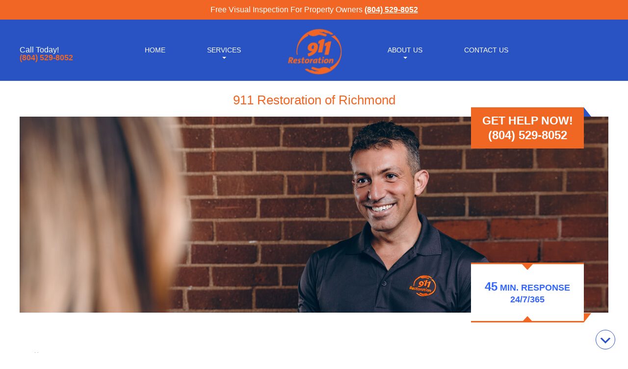

--- FILE ---
content_type: text/html; charset=UTF-8
request_url: https://www.911restorationrichmond.com/
body_size: 68434
content:
<!DOCTYPE html> <!--[if IE 7]><html class="ie ie7" lang="en-US"> <![endif]--> <!--[if IE 8]><html class="ie ie8" lang="en-US"> <![endif]--> <!--[if !(IE 7) | !(IE 8)  ]><!--><html lang="en-US"> <!--<![endif]--><head><meta name="viewport" content="width=device-width" /><meta charset="UTF-8" /><meta http-equiv="Content-Type" content="text/html; charset=utf-8" /><meta name="p:domain_verify" content="fe36407de674707567bf37fe5911ff2d"/><title>Water Damage Richmond | Mold Removal | Sanitization | 24/7/365!</title><link rel="profile" href="http://gmpg.org/xfn/11" /><link rel="shortcut icon" href="https://www.911restorationrichmond.com/wp-content/themes/911restoration/favicon.ico"><link rel="icon" type="image/gif" href="https://www.911restorationrichmond.com/wp-content/themes/911restoration/favicon.ico"/><meta name='robots' content='index, follow, max-image-preview:large, max-snippet:-1, max-video-preview:-1' /><meta name="description" content="Water Damage Restoration in Richmond. Sanitization &amp; Disinfection Solutions. Flood Cleanup. Mold Removal. Sewage Backup Cleanup. 45 Min ETA" /><link rel="canonical" href="https://www.911restorationrichmond.com/" /><link href='https://google-analytics.com' rel='preconnect' /><link href='https://fonts.gstatic.com' crossorigin='anonymous' rel='preconnect' /><link href='https://ajax.googleapis.com' rel='preconnect' /><link href='https://fonts.googleapis.com' rel='preconnect' /><link rel="alternate" title="oEmbed (JSON)" type="application/json+oembed" href="https://www.911restorationrichmond.com/wp-json/oembed/1.0/embed?url=https%3A%2F%2Fwww.911restorationrichmond.com%2F" /><link rel="alternate" title="oEmbed (XML)" type="text/xml+oembed" href="https://www.911restorationrichmond.com/wp-json/oembed/1.0/embed?url=https%3A%2F%2Fwww.911restorationrichmond.com%2F&#038;format=xml" /> <script type="text/javascript" src="//rich-86d7.kxcdn.com/wp-includes/js/jquery/jquery.min.js" id="jquery-core-js"></script> <link rel="https://api.w.org/" href="https://www.911restorationrichmond.com/wp-json/" /><link rel="alternate" title="JSON" type="application/json" href="https://www.911restorationrichmond.com/wp-json/wp/v2/pages/33" /><link rel="EditURI" type="application/rsd+xml" title="RSD" href="https://www.911restorationrichmond.com/xmlrpc.php?rsd" /><link rel='shortlink' href='https://www.911restorationrichmond.com/' />  <script async src="https://www.googletagmanager.com/gtag/js?id=G-KD6WK9JBPY"></script> <script>window.dataLayer = window.dataLayer || [];
  function gtag(){dataLayer.push(arguments);}
  gtag('js', new Date());

  gtag('config', 'G-KD6WK9JBPY');</script> <style media="all">html,body,div,span,applet,object,iframe,h1,h2,h3,h4,h5,h6,p,blockquote,pre,a,abbr,acronym,address,big,cite,code,del,dfn,em,font,ins,kbd,q,s,samp,small,strike,strong,sub,sup,tt,var,dl,dt,dd,ol,ul,li,fieldset,form,label,legend,table,caption,tbody,tfoot,thead,tr,th,td{border:0;font-family:inherit;font-size:100%;font-style:inherit;font-weight:inherit;margin:0;outline:0;padding:0;vertical-align:baseline}:focus{outline:0}body{background:#fff;line-height:1}ol,ul{list-style:none}table{border-collapse:separate;border-spacing:0}caption,th,td{font-weight:400;text-align:left}blockquote:before,blockquote:after,q:before,q:after{content:""}blockquote,q{quotes:"" ""}a img{border:0}article,aside,details,figcaption,figure,footer,header,hgroup,menu,nav,section{display:block}audio,canvas,video{display:inline-block}audio:not([controls]){display:none}del{color:#333}ins{background:#fff9c0;text-decoration:none}hr{background-color:#ccc;border:0;height:1px;margin:24px;margin-bottom:1.714285714rem}sub,sup{font-size:75%;line-height:0;position:relative;vertical-align:baseline}sup{top:-.5em}sub{bottom:-.25em}small{font-size:smaller}img{border:0;-ms-interpolation-mode:bicubic}body{font-family:Arial,Helvetica,sans-serif}a{text-decoration:none}a:hover{text-decoration:underline}sup{font-size:60%}strong{font-weight:700}.top-header-bar{text-align:center;background:#f16624;color:#fff;display:flex;flex-direction:column;justify-content:center;height:40px;position:fixed;top:0;width:100%;z-index:9}#with-topbar .promo{margin-top:175px}.top-header-bar a{font-weight:600;text-decoration:underline;color:#fff !important}.header{background:#2952c2;margin:0;width:100%;position:fixed;top:0;z-index:1000;transition:.4s ease;-webkit-transition:.4s ease}#with-topbar .header{top:40px}.header.on-scroll{box-shadow:0 0 5px rgba(0,0,0,.5);top:0}#with-topbar .header.top-scroll{top:0}.headwrap{width:1200px;margin:0 auto;position:relative;background:#2952c2;min-height:125px;transition:.4s ease;-webkit-transition:.4s ease}.header.on-scroll .headwrap{min-height:65px}.clear{clear:both}.fixed-top{display:none}.logo{font-size:14px;color:#0176d0;font-weight:600;display:block;float:none;top:0;bottom:0;left:0;right:0;position:absolute;margin:auto;width:116px;height:98px;z-index:1000;transition:.4s ease;-webkit-transition:.4s ease}.header.on-scroll .logo{width:56px;height:49px}.logo img{width:100%;height:auto}.logo p{font-size:9px;color:#f16624}.header .on-scroll .logo p{display:none}.thefresh{position:absolute;top:110px;left:18px;z-index:5}.headtitle{position:absolute;color:#fff;font-size:36px;text-shadow:2px 5px 3px #9d6023;top:20px;left:178px}.in{font-size:24px}#innerhead{font-weight:700;font-size:30px;text-shadow:1px 3px 2px #9d6023;top:22px}#innerhead .in{font-size:20px}.top-menu{font-size:12px;position:absolute;top:19px;right:20px}.top-menu a{color:#fff;text-decoration:none}.top-menu a:hover{text-decoration:underline}.top-menu ul li{display:inline-block;padding:0 12px 0 16px;background:url(//rich-86d7.kxcdn.com/wp-content/themes/911restoration/images/miring-12.png) no-repeat left top}.top-menu ul>li:first-child,.main-menu ul>li:first-child{background:0 0}.main-menu{position:absolute;top:0;bottom:0;right:194px;left:245px;height:18px;margin:auto;text-transform:uppercase}.main-menu .menu,.mob-menu .menu{font-size:12px;line-height:17px;position:relative;text-align:right}.main-menu .menu>li,.mob-menu .menu>li{display:inline-block;position:relative;margin-bottom:18px;max-width:200px;transition:.4s ease;-webkit-transition:.4s ease}.main-menu .menu>li:nth-child(4n+1){float:left;margin-right:65px;clear:both}.main-menu .menu>li:nth-child(4n+2){float:left}.main-menu .menu>li:nth-child(4n+3){margin-right:65px}.main-menu .menu>li:nth-child(4n+4){margin-right:0}.main-menu .menu>li a,.mob-menu .menu>li a{color:#fff;padding:5px 10px;font-size:14px}.main-menu .menu>li.menu-item-has-children:hover,.mob-menu .menu>li.menu-item-has-children:hover{z-index:55}.main-menu .menu>li.menu-item-has-children:after,.mob-menu .menu>li.menu-item-has-children:after{content:'';position:absolute;left:0;right:0;width:0;height:0;bottom:-8px;margin:auto;border-top:4px solid #fff;border-bottom:none;border-left:4px solid transparent;border-right:4px solid transparent}.main-menu .menu>li.menu-item-has-children:hover>ul,.main-menu .ul-main-menu>li.menu-item-has-children.open>ul{visibility:visible;opacity:1}.main-menu .menu ul,.mob-menu .menu ul{position:absolute;left:-23px;right:0;width:150px;max-width:135px;margin:0 auto;top:100%;padding:16px 0 1px;text-align:center;font-size:12px;font-family:Tahoma,Geneva,sans-serif;opacity:0;visibility:hidden}.main-menu .menu ul>li,.mob-menu .menu ul>li{background:rgba(251,251,251,1);margin-bottom:6px;border-radius:2px;position:relative;box-shadow:2px 2px 2px grey;transition:.4s ease;-webkit-transition:.4s ease}.main-menu .menu ul>li:first-child:after{content:'';position:absolute;left:0;right:0;width:0;height:0;top:-4px;margin:auto;border-top:none;border-bottom:4px solid rgba(212,211,211,.5);border-left:4px solid transparent;border-right:4px solid transparent}.main-menu .menu ul>li a,.mob-menu .menu ul>li a{display:block;color:#2952c2}.main-menu .menu ul>li:hover,.mob-menu .menu ul>li:hover{background:rgba(255,255,255,1);box-shadow:0 0 2px rgba(41,82,194,.86)}.main-menu .menu ul>li:first-child:hover:after{border-bottom-color:rgba(255,255,255,.85)}.main-menu .menu ul>li:hover a,.mob-menu .menu ul>li:hover a{text-decoration:none}.phone-top{position:absolute;left:0;top:0;bottom:0;margin:auto;width:200px;height:17px;color:#f06623}.phone-top a{font-size:16px;color:#f06623;display:block;font-weight:700}.phone-top a:hover{text-decoration:none}.logo-top{position:absolute;width:40px;height:36px;right:10px;top:10px}.get-help-banner{position:absolute;right:50px;top:44px;background:#f06623;padding:12px 18px;color:#fff;font-size:23px;line-height:30px;text-align:center;font-weight:700;text-transform:uppercase;white-space:nowrap;width:194px}.get-help-banner a{color:#fff;font-size:24px}.get-help-banner:after{content:'';position:absolute;top:0;right:-15px;width:0;height:0;margin:auto;border-top:none;border-bottom:19px solid #2952c2;border-left:none;border-right:15px solid transparent}.short-response-banner{position:absolute;right:50px;bottom:0;background:#fff;width:230px;height:19px;box-shadow:0 3px 0 #f06623 inset,0 -3px 0 #f06623 inset;font-size:18px;line-height:24px;overflow:hidden;height:122px}.short-response-banner-two{position:absolute;right:50px;bottom:0;background:#fff;width:325px;height:19px;box-shadow:0 3px 0 #f06623 inset,0 -3px 0 #f06623 inset;font-size:18px;line-height:24px;overflow:hidden;height:122px}.short-response-outter{position:absolute;right:50px;bottom:0;background:#fff;width:230px;height:19px;box-shadow:0 3px 0 #f06623 inset,0 -3px 0 #f06623 inset;font-size:18px;line-height:24px;overflow:hidden;height:122px;display:none!important}.short-response-content{padding:24px 10px;position:relative;opacity:0}.short-response-banner.open .short-response-content{opacity:1}.short-response-banner-two.open .short-response-content{opacity:1}.short-response-content:before,.short-response-content:after{content:'';position:absolute;left:0;right:0;width:0;height:0;margin:0 auto;border-left:11px solid transparent;border-right:11px solid transparent}.short-response-content:before{top:3px;border-top:12px solid #f06623;border-bottom:none}.short-response-content:after{bottom:3px;border-bottom:12px solid #f06623;border-top:none}.short-response-accessories{position:absolute;bottom:0;right:35px;width:0;height:0;margin:auto;border-bottom:none;border-top:19px solid #f06623;border-left:none;border-right:15px solid transparent}.top-banner .mobile-description{display:none}h2.top-banner-title{padding:0 0 25px;font-size:26px;color:#f16624;text-align:center;text-transform:none}.call-box{position:relative;margin:0 auto}.call-box p{text-align:center;color:#2952c2;font-weight:400;font-size:11px;line-height:16px;text-transform:uppercase;margin-bottom:15px}.wrap{position:relative;max-width:1200px;margin:0 auto}.promo{background:#fff;width:1200px;margin:0 auto;position:relative;overflow:hidden;font-size:13px;line-height:18px;text-transform:uppercase;padding:20px 0 15px;margin:135px auto 20px}.baloon{top:8px;z-index:500;width:206px;height:280px;position:relative;top:-282px;left:-49px}.soliloquy-container{float:right;width:100%;height:auto;max-width:1200px}.grav_slideshow{float:none;width:100%;height:auto}.grav_slideshow img{width:100%;height:auto}.soliloquy-container .soliloquy-direction-nav li .soliloquy-next,.soliloquy-container .soliloquy-direction-nav li .soliloquy-prev,.soliloquy-container .soliloquy-control-nav{display:none;background:0 0}.soliloquy-controls{display:none !important}.textpromo{position:relative;float:left;top:70px;left:20px;width:430px}#textpromo_water{top:50px;left:50px;width:390px}#textpromo_disaster{top:80px;left:90px;width:320px}#textpromo_mold{top:80px;left:30px;width:430px}#textpromo_fire{top:40px;left:40px;width:440px}.promotitle{font-size:24px;font-weight:600;margin-bottom:18px}.textpromo ul li{list-style:url(//rich-86d7.kxcdn.com/wp-content/themes/911restoration/images/list-promo.png);margin:0 0 10px 40px;font-size:14px}.promohighlight{font-weight:700;color:#f70}.conform{float:left;margin:0 0 0 45px;width:900px}.contact{min-height:139px;background:#ff7e00;border-top:3px solid #ff9d0c}.contactwrap{width:1200px;margin:0 auto;position:relative;min-height:107px;background:#ff7e00;padding-bottom:10px}.gethelp{font-size:31px;-webkit-text-stroke:1px #000;color:#000;text-shadow:-1px -1px 0 #fff,1px -1px 0 #fff,-1px 1px 0 #fff,1px 1px 0 #fff;font-weight:700;text-align:center;margin:13px 0 0}.homins{text-align:center;text-shadow:-1px -1px 0 #fff,1px -1px 0 #fff,-1px 1px 0 #fff,1px 1px 0 #fff;font-size:22px;font-weight:700;margin:14px 0 0}.hoonly{font-family:"Times New Roman",Times,serif;text-shadow:none;font-size:14px;color:#fff;font-weight:400;left:20px;bottom:5px;position:relative}.contheform{margin-top:12px}.contheform input{background:#d9e1e4;border:1px solid #044b9b;border-radius:3px;padding:8px 10px;color:#363636;font-size:12px;width:170px;margin-right:5px}.contheform input:focus{box-shadow:0 0 3px #044b9b;background:#fff}.required{color:#fff;font-size:12px}.certlogo{background:url(//rich-86d7.kxcdn.com/wp-content/themes/911restoration/images/certificatesbw3.png) center top;width:111px;height:44px;margin:0 0 10px 10px}.conbutton{display:block;float:right;margin:10px 20px 0 0}.conbutton #submit{background:url(//rich-86d7.kxcdn.com/wp-content/themes/911restoration/images/contact.png) center top;width:190px;height:59px;border:none;cursor:pointer}.conbutton #submit:hover{background:url(//rich-86d7.kxcdn.com/wp-content/themes/911restoration/images/contact.png) center bottom}.privacy{font-size:10px;color:#fff;text-align:center;line-height:14px;margin-right:16px}.privacy a{color:#fff;text-decoration:underline}.privacy a:hover{color:#ccc}.contentwrap{width:1200px;margin:0 auto}.conform span.wpcf7-not-valid-tip{padding:5px 0}.contact div.wpcf7 img.ajax-loader{vertical-align:super}.contact div.wpcf7-validation-errors{margin:20px auto 0px !important;text-align:center}.gethelp a{color:#000;text-decoration:none}.gethelp a:hover{color:#000;text-decoration:none}.content{margin:60px 0;position:relative}.theleft{float:left;width:780px;margin-left:30px}.breadcrumbs{font-size:12px;color:#999;margin-bottom:20px}.breadcrumbs a{color:#999}.breadcrumbs a:hover{color:#000;text-decoration:underline}.content-title{font-size:24px;font-family:"Arial Black",Gadget,sans-serif;font-weight:700;margin-bottom:10px;color:#2952c2}.thecontent{color:#515151;font-size:14px;line-height:19px}.thecontent img{padding:5px;border:1px solid #a5a5a5;background:#f3f3f3;border-radius:3px;margin:0 7px 2px 0}.contactpage{margin:15px 0 0}.contactpage tr td{padding:5px 10px;border-bottom:1px dotted #ccc}.contactpage .city input{width:175px}.contactpage .zip input{width:80px}.contactpage .captcha-978 input{width:80px}.contactpage .wpcf7-submit{background:url(//rich-86d7.kxcdn.com/wp-content/themes/911restoration/images/submitrequest.png) no-repeat center top;width:162px;height:39px;cursor:pointer}.contactpage .wpcf7-submit:focus{background:url(//rich-86d7.kxcdn.com/wp-content/themes/911restoration/images/submitrequest.png) no-repeat center top}.videobox{margin:20px 0;padding:20px 0;border-top:1px dotted #999;border-bottom:1px dotted #999}.testivideo{float:left;margin:10px 5px}.testi_item{padding:20px 0;border-bottom:1px dotted #999}.featimage{float:left;padding:3px;border:1px solid #999;line-height:0;border-radius:3px;margin:12px 15px 10px 0}.featimage:hover{background:#ff9d0c;box-shadow:0 0 3px #999}#notsubmit{color:#fff;font-size:12px;text-align:center;position:absolute;right:29px;top:10px;font-weight:700}.conformnotif{width:700px;margin:32px auto 0 auto;padding:10px;font-size:14px;color:#000;background:#fff;border:1px solid #ff9d0c;text-align:center;border-radius:5px;box-shadow:0 0 5px #333;line-height:18px}.sharing{margin:10px 0}.sharing .sharenote{float:left;font-size:14px;padding:10px 15px 0 5px;font-weight:700}.sharing .addkiri{float:left}.sharing .addkanan{float:left;width:400px}.sharing{background:#ffdeac;padding:10px 0 5px 10px;border-radius:3px;line-height:0}.addthis_button_favorites img{margin-right:20px}.twitter-share-button{width:100px !important}.fb-like{width:95px}.gmaps-icon{float:left;width:32px;height:32px;background:url(//rich-86d7.kxcdn.com/wp-content/themes/911restoration/images/social-profile-icons.png) -1px -1px;margin:0 5px 5px 0}.f-icon{float:left;width:32px;height:32px;background:url(//rich-86d7.kxcdn.com/wp-content/themes/911restoration/images/social-profile-icons.png) -1px -35px;margin:0 5px 5px 0}.b-icon{float:left;width:32px;height:32px;background:url(//rich-86d7.kxcdn.com/wp-content/themes/911restoration/images/social-profile-icons.png) -1px -69px;margin:0 5px 5px 0}.t-icon{float:left;width:32px;height:32px;background:url(//rich-86d7.kxcdn.com/wp-content/themes/911restoration/images/social-profile-icons.png) -1px -103px;margin:0 5px 5px 0}.y-icon{float:left;width:32px;height:32px;background:url(//rich-86d7.kxcdn.com/wp-content/themes/911restoration/images/social-profile-icons.png) -1px -137px;margin:0 5px 5px 0}.a-icon{float:left;width:32px;height:32px;background:url(//rich-86d7.kxcdn.com/wp-content/themes/911restoration/images/social-profile-icons.png) -1px -171px;margin:0 5px 5px 0}.clock-icon{width:22px;height:22px;background:url(https://rich-86d7.kxcdn.com/wp-content/themes/911restoration/images/icons.png);background-position:-37px 0;margin:0 0 0 5px}.komentar{margin-top:40px}.komentar a{color:#000}.komentar a:hover{color:#2b76d0}#respond h3{border-bottom:1px dotted #a9926a;font-size:16px;letter-spacing:normal;margin-bottom:10px;padding:0 0 5px;color:#dc8401;font-weight:700}#commentform input{margin-bottom:5px}#comments a{color:#3c4236}#comments small{font-size:10px}#comments a:hover{color:#900}.comnavi{border-bottom:1px dotted #999;border-top:1px dotted #999;margin:10px 0;padding:0 10px 1px;background:#fff0d2;font-size:11px}.comment-body{border:1px solid #a9926a;border-radius:5px;padding:15px;margin-bottom:10px;background:#fff4e6;clear:both}.comment-body p{clear:both;border-top:1px solid #a9926a;padding:10px 0 !important;margin-top:5px !important;font-size:14px;line-height:18px}.comment-author .avatar{float:left;margin-bottom:5px}.comment-meta{float:right;font-size:11px;margin:26px 0 0;display:block}cite.fn{margin:19px 5px 0 10px;float:left;font-weight:700;font-style:normal}span.says{display:none}.commentlist ul li{list-style:none !important;margin:0 0 0 30px}ol.commentlist li{list-style:none}.reply{float:right;display:block;margin:-10px -7px 0 0}.reply a{padding:1px 5px 1px 7px;background:#a9926a;border:1px solid #fff;font-size:11px;border-radius:3px;color:#fff4e6}.reply a:hover{background:#6c5429;color:#fff !important;text-decoration:none}#respond{border:1px solid #a9926a;border-radius:5px;padding:15px 20px;margin:5px 0 10px;background:#fff4e6}h3#comments{font-size:14px;letter-spacing:normal;margin-bottom:10px;padding:0 0 0 10px;font-weight:700}#commentform p{margin-bottom:5px;padding:0;font-size:13px}#commentform input{width:230px;margin-right:5px;border:1px solid #a9926a;background:#fffcf2;color:#6d8699;font-size:12px;padding:5px 0 5px 10px;border-radius:3px}#commentform textarea{border:1px solid #a9926a;background:#fffcf2;color:#6d8699;font-size:12px;padding:5px;border-radius:3px}#commentform input:hover,#commentform textarea:hover{border:1px solid #504d48;box-shadow:0 0 3px #999}#commentform input:focus,#commentform textarea:focus{border:1px solid #504d48;box-shadow:0 0 3px #999;background:#fff;color:#4c5258}#commentform textarea{width:98%;height:90px}#cancel-comment-reply-link{font-weight:700;margin-bottom:10px;display:block}.comment-awaiting-moderation{float:left;margin:27px 0 0 2px;font-size:11px;line-height:2px;display:block}#commentform #submit{width:auto;padding:5px 10px;color:#fff;background:#ff9d0c;cursor:pointer;font-weight:700;border:2px solid #95713d}#commentform #submit:hover{border:2px solid #fff;box-shadow:0 0 5px #333}.form-allowed-tags{display:none}.pertanyaan{font-family:'Gabriela',serif;font-size:16px;margin:30px 0 15px 5px;padding:0 0 5px 5px;border-bottom:1px dotted #a9926a}.navigation .alignleft{float:left}.navigation .alignright{float:right}.widget .feattext{width:188px}.thecontent p{padding:10px 0;font-size:14px}.thecontent ul,.thecontent ol{margin-left:40px}.thecontent ul li{list-style:disc}.thecontent ol li{list-style:decimal}.thecontent h1,.thecontent h2,.thecontent h3,.thecontent h4,.thecontent h5,.thecontent h6{font-weight:700;color:#000}.thecontent h1{font-size:24px;margin-top:14px}.thecontent h2{font-size:20px;margin-top:10px}.thecontent h3{font-size:16px;margin-top:6px}.thecontent h4{font-size:14px}.thecontent h5{font-size:12px}.thecontent h6{font-size:10px;font-style:italic}.thecontent address{font-family:Georgia,"Times New Roman",Times,serif;font-style:italic}.thecontent pre{font-family:"Lucida Console",Monaco,monospace;max-width:750px}.thecontent em{font-style:italic}.thecontent a{color:#1d5ea7;text-decoration:none}.thecontent a:hover{color:#506d8d;text-decoration:underline}.thecontent input{padding:5px 6px;border:1px solid #c8c7c7;background:#f1f1f1;border-radius:3px}.thecontent input:hover,.thecontent select:hover{border:1px solid #727272}.thecontent input:focus,.thecontent select:focus{background:#fff;box-shadow:0 0 3px #999;border:1px solid #727272}.thecontent select{padding:5px 0 0 6px;border:1px solid #c8c7c7;background:#f1f1f1;border-radius:3px 3px 0}.themap{padding:5px;border:1px solid #a5a5a5;background:#f3f3f3;border-radius:3px}.themap a{color:#646464 !important}.thecontent .alignleft{float:left;margin:5px 10px 5px 0;border:2px solid #999;border-radius:3px}.thecontent .alignright{float:right;margin:5px 0 5px 10px;border:2px solid #999;border-radius:3px}.thecontent .aligncenter{margin:0 auto 10px auto;border:2px solid #999;border-radius:3px;clear:both;display:block}.thecontent a .alignleft:hover,.thecontent a .alignright:hover,.thecontent a .aligncenter:hover{border:2px solid #ff9d0c;box-shadow:0 0 3px #999}.boxcat{padding:15px 5px;border-bottom:1px dotted #ccc}.boxcat .entry-content{font-size:14px;line-height:18px;color:#515151}h3.entry-title{margin-top:2px}h3.entry-title a{color:#000;font-weight:700;font-size:16px}.artikelmeta{font-size:11px;color:#999;margin:2px 0 8px}.artikelmeta a{color:#999}.readmore a{color:#000;font-weight:700}.artthumb{float:left;padding:3px;border:#ccc solid 1px;line-height:0;border-radius:3px;margin:0 15px 0 0}.artthumb:hover{background:#ff9d0c;border:1px solid #fff;box-shadow:0 0 3px #999}#theblog{margin:140px 0 0 20px}#blogright{margin:140px 0 0 20px}.theright{margin-top:20px;font-size:14px;line-height:18px}.theright h3{font-weight:700;font-size:16px;color:#000;padding:0 0 5px;border-bottom:#999 dotted 1px;margin-bottom:10px}.theright ul li{list-style:disc;margin:0 0 0 30px}.theright #postbar{margin-bottom:25px}.theright a{color:#333}.theright a:hover{color:#0176d6}.wp-pagenavi{margin:25px 0 0;font-size:12px}.wp-pagenavi a{color:#666}.wp-pagenavi .current{background:#333;color:#fff}.categorytitle{font-weight:700;color:#ff9d0c;font-size:18px;margin:0 0 20px;border-bottom:1px dotted #ff9d0c;padding:10px 0 7px}.oops{font-size:14px;line-height:18px;padding:5px 15px;background:#ffeccf;border:2px solid #ff9d0c;border-radius:5px}#singletitle{padding:10px 0 5px;margin:0 0 5px;border-bottom:1px dotted #999}.theright{float:right;width:300px;margin:10px 20px 0 0}.testilink{background:url(//rich-86d7.kxcdn.com/wp-content/themes/911restoration/images/testimonial.png) no-repeat center top;width:300px;height:33px}.servicebutton{margin:10px 0 0 -2px}.sealbutton{margin:10px 0 0 6px}.widget{margin:0 0 20px}.certificate{background:url(//rich-86d7.kxcdn.com/wp-content/themes/911restoration/images/certificate.jpg) no-repeat center top;width:300px;height:35px;text-align:center;font-size:12px;padding:90px 0 0}.certificate a{color:#000;text-decoration:underline}.certificate a:hover{color:#494949}.followbox{padding:10px 0 10px 20px;border:1px solid #ccd3d7;border-radius:8px}.follow{margin:10px 20px 0 0;display:block;float:left}.followbox.servicebox{padding-right:20px}.followbox.servicebox p{padding-bottom:10px;margin-left:18px;color:#1d5ea7;display:list-item}.followbox.servicebox p a{font-weight:600;color:#1d5ea7}.opentext{margin:4px 0 0 45px;display:block;float:left;font-weight:700;font-size:16px}.opensign{width:22px;height:22px;background:url(//rich-86d7.kxcdn.com/wp-content/themes/911restoration/images/clock-icon.png);margin:0 0 0 5px}.widget-titlecontact{position:relative;width:100%;height:30px;padding:15px 0;display:block;font-weight:700;background:#2952c2;font-size:16px;color:#fff;text-align:center;margin-bottom:8px;border-radius:4px}.triangle-bottom{position:absolute;bottom:-6px;right:0;left:0;margin:auto;display:inline-block;width:0;height:0;border-style:solid;border-width:6px 6px 0;border-color:#2952c2 transparent transparent}.widgetcontact{border-radius:4px;padding:11px 11px 1px;background-color:#dedfe0;box-shadow:2px 2px 0 #2952c2}.widgetcontact p{margin:5px 0}.widgetcontact input{border:1px solid #999;padding:8px 10px;color:#515151;font-size:13px;width:calc(100% - 23px)}.widgetcontact input:focus{box-shadow:0 0 3px #044b9b;background:#fff}.widgetcontact input[type=submit]{background:#f0bc23;color:#fff;font-size:20px;width:100%;height:40px;cursor:pointer;margin:15px auto 7px;-webkit-transition:.4s ease;-moz-transition:.4s ease;-o-transition:.4s ease}.widgetcontact input[type=submit]:hover{background:#f2773d;color:#069;-webkit-transition:.4s ease;-moz-transition:.4s ease;-o-transition:.4s ease}.footer .scroller-button{position:absolute;right:12%;top:-22px}.content .scroller-button{position:absolute;right:200px;top:-45px}.scroller-button{width:38px;height:38px;border:1px solid #2952c2;border-radius:50%;text-decoration:none;color:#2952c2;background:#fff;text-align:center}.scroller-button:hover{text-decoration:none;color:#2952c2}.scroller-button.down:after{content:"\f347";line-height:42px}.scroller-button.up:after{content:"\f343";line-height:38px}.scroller-button:after{font-family:dashicons;font-size:30px;transform:rotateX(55deg);-webkit-transform:rotateX(55deg);-moz-transform:rotateX(55deg);-o-transform:rotateX(55deg);font-style:normal}.callus{text-align:center;font-size:24px;font-weight:700;padding-top:15px}.calltext{margin-top:5px}.footer{background:#ff9c14;margin-top:25px;width:100%;position:relative}.footwrap{width:1200px;margin:0 auto;height:auto;background:#ff9c14}.area-parent ul li a{color:#fff;text-decoration:none;font-size:12px}.area-parent ul li{float:left;list-style:none;margin-left:5px}.area-parent{padding:20px 0 10px 7px}.bottom-menu{font-size:12px;float:left;margin:20px 0 0;letter-spacing:1px}.bottom-menu a{color:#fff;text-decoration:none}.bottom-menu a:hover{text-decoration:underline}.bottom-menu ul li{display:inline-block;padding:0 8px 0 12px;background:url(//rich-86d7.kxcdn.com/wp-content/themes/911restoration/images/miring-12.png) no-repeat left top}.bottom-menu ul>li:first-child{background:0 0}.copyrights{float:right;text-align:right;color:#fff;font-size:12px;line-height:16px;margin-top:16px}.copyrights a{color:#fff}.locareas{text-align:center;padding:10px 0 10px 7px;font-size:12px;color:#fff;line-height:14px}.formtesto{border:solid #ddd 1px;padding:15px;border-radius:3px}.formtesto select{padding:3px!important}.formtesto #tes_submit{background:#f79e1d;cursor:pointer;color:#fff;font-size:14px;font-weight:700;box-shadow:0 0 3px #999}.formtesto #tes_reset{background:#4a992c;cursor:pointer;color:#fff;font-size:14px;font-weight:700;box-shadow:0 0 3px #999}.formtesto textarea{background:none repeat scroll 0 0 #f1f1f1;border:1px solid #c8c7c7;border-radius:3px;padding:5px 6px}.bintang{padding:10px;border:solid 1px #ddd;border-radius:3px;margin-bottom:10px;font-style:italic;overflow:hidden}.bintang select{margin-right:5px;border-radius:3px}.rating,.rating1,.rating2,.rating3,.rating4{overflow:hidden;display:inline-block;font-size:0;position:relative}.rating-input,.rating-input1,.rating-input2,.rating-input3,.rating-input4{float:right;width:16px;height:16px;padding:0;margin:0 0 0 -16px;opacity:0}.rating:hover .rating-star:hover,.rating:hover .rating-star:hover~.rating-star,.rating-input:checked~.rating-star,.rating1:hover .rating-star1:hover,.rating1:hover .rating-star1:hover~.rating-star1,.rating-input1:checked~.rating-star1,.rating2:hover .rating-star2:hover,.rating2:hover .rating-star2:hover~.rating-star2,.rating-input2:checked~.rating-star2,.rating3:hover .rating-star3:hover,.rating3:hover .rating-star3:hover~.rating-star3,.rating-input3:checked~.rating-star3,.rating4:hover .rating-star4:hover,.rating4:hover .rating-star4:hover~.rating-star4,.rating-input4:checked~.rating-star4{background-position:0 0}.rating-star,.rating:hover .rating-star,.rating-star1,.rating1:hover .rating-star1,.rating-star2,.rating2:hover .rating-star2,.rating-star3,.rating3:hover .rating-star3,.rating-star4,.rating4:hover .rating-star4{position:relative;float:right;display:block;width:16px;height:16px;background:url(//rich-86d7.kxcdn.com/wp-content/themes/911restoration/images/star.png) 0 -16px;cursor:pointer;margin-right:10px;margin-top:3px}#loader{display:none}.testimo{margin-top:0!important}.boxtestimona{background:#eee;margin-bottom:20px;padding-bottom:10px;border-radius:3px;box-shadow:0 0 3px #999;overflow:hidden;border-bottom:1px solid #fff}.review1{border:1px solid #ddd;padding:20px;margin:10px 0 30px;border-radius:5px;line-height:normal;box-shadow:inset 0 0 20px #ddd}.singtest{margin-top:23px}.title-review1{font-size:24px}.city-review1 a{font-size:36px;font-weight:700;color:#ff9d0c;text-shadow:0 1px 1px rgba(0,0,0,.15)}.city-review1 a:hover{text-decoration:none;text-shadow:none}.head-review2{background:#f7980e;padding:10px;box-shadow:0 0 3px #999}.left-review2{width:75%;float:left}.left-review2 h2.entry-title,.left-review2 h2.entry-title a{font-size:24px;color:#fff;font-weight:700;text-shadow:0 1px 1px rgba(0,0,0,.15)}.left-review2 h2.entry-title a:hover{text-shadow:none;text-decoration:none}.right-review2{width:25%;float:left;text-align:right;color:#fff}.boxtestimona .thecontent{margin:10px}.name-review2{text-align:right;margin-right:20px;font-style:italic;padding:0 0 10px!important}.info-review2{margin:10px 10px 0;background:#f7f7f7 no-repeat right 45px;padding:10px;border-top:1px solid #fff;border-radius:3px}.info-review2 h4,.info-review2 h5,.info-review2 h6{font-size:16px;line-height:28px;border-bottom:dotted 2px #ddd}.date-review2{font-size:14px;color:#fff}.dtreviewed{border-bottom:dotted 1px #fff;cursor:help}.star-review2{height:30px}.bintang-bintang{max-width:300px;margin-bottom:20px}.bintang-bintang .star-review2{border-bottom:dotted 1px #fff}.bintang-bintang .star-review2 img{float:right;margin-top:7px}.bintang-bintang .star-review2 span{line-height:30px;width:300px;font-weight:700}#no.submitresult{background:#f3e5e5 url(//rich-86d7.kxcdn.com/wp-content/themes/911restoration/images/notifno.png) no-repeat 10px 10px;color:#600404;margin-bottom:10px}#yes.submitresult{border:1px solid #112904;background:#dbf6cc url(//rich-86d7.kxcdn.com/wp-content/themes/911restoration/images/notifyes.png) no-repeat 10px 10px;color:#112904}#submitno{border-radius:5px;display:none;clear:both;border:1px solid #600404;background:#f3e5e5;padding:5px 10px 10px;margin:5px 0 0}.submitresult{padding:10px 10px 10px 40px;font-size:14px;font-weight:700;min-height:20px;border-radius:5px;margin:0}.recentesto{background:#ff9d0c;margin-bottom:10px;padding:10px;box-shadow:0 0 3px #999;border-bottom:solid 1px #fff}.recentesto h3{color:#fff;border-bottom:dotted 1px #fff;text-shadow:0 1px 1px rgba(0,0,0,.15)}.recentesto select{width:100%;border:0;padding:5px;border-radius:3px;box-shadow:inset 0 0 3px #999;cursor:pointer}.recentesto option{padding:0 5px}.recentto ul li{list-style:none;margin:0 0 10px;padding:10px;background:#eee;border:solid 1px #ddd;position:relative}p.date-test{text-align:right;font-size:10px;font-style:italic;position:absolute;top:5px;right:10px}p.city-test a{color:#ff9d0c;text-decoration:none}.testi-moni{margin-top:10px}.view-testi p{text-align:right;margin-bottom:20px}.view-testi p a{background:#f7980e;color:#fff;padding:5px 10px;text-decoration:none;box-shadow:0 0 3px #999}.view-testi p a:hover{color:#fff;box-shadow:none}#loader{margin:5px 0 0 10px}.menu-mobi{display:none}ol.komenlist{width:95%;margin-left:5%}ol.komenlist li .comment-body{position:relative;height:60px;border:none!important;margin-bottom:15px}ol.komenlist li .comment-body img{width:60px;height:60px;float:left;border-radius:3px}ol.komenlist li .comment-body p{left:90px;position:absolute;top:0;border:none;max-height:30px;overflow:hidden}ol.komenlist li .comment-meta,ol.komenlist li .reply{display:none}ol.komenlist li .comment-author cite.fn{position:absolute;bottom:15px;left:80px;font-weight:400;font-size:14px}ol.komenlist li .comment-author cite.fn:before{content:"- "}.viewprot{width:100%;display:block;background:url(//rich-86d7.kxcdn.com/wp-content/themes/911restoration/images/bgmenu.jpg);text-align:center}.viewprot a{display:block}.reView{display:none;width:100%;border-radius:3px;display:block;color:#fff;padding:3px 5px;line-height:45px}#view-full,#view-resp{text-align:center;padding-bottom:10px;background-color:#ddd;color:#666;padding:8px 16px;-moz-border-radius:8px;border-radius:8px}#view-resp{display:none}.nggallery-box{margin-bottom:15px}.slideshowlink{display:none}.slideshowlink a,.slideshowlink a:hover{color:#f7980e;text-decoration:none}#information .longtext{display:none}#information #readprofile,#information #closeprofile{color:#f16625;cursor:pointer;font-style:italic;text-decoration:none}#information .information_mobile{display:none}.popup-background,.popup-wildcard{transition:.8s ease-out;-webkit-transition:.8s ease-out;-moz-transition:.8s ease-out;-o-transition:.8s ease-out}.popup-background{background:rgba(0,0,0,.5);z-index:500}.popup-wildcard{background:#fff;z-index:530;border-radius:5px;box-shadow:2px 2px 10px #000}.popup-background,.popup-wildcard{position:fixed;top:0;left:0;bottom:0;right:0;margin:auto;opacity:0;visibility:hidden}.page-template-page-expect{font-family:Tahoma,Geneva,sans-serif}.page-template-page-expect .content-title{font-family:Tahoma,Geneva,sans-serif;font-size:26px;color:#2952c2;font-weight:400!important}.page-template-page-expect .thecontent h2{font-size:18px;margin:15px auto;line-height:24px;font-weight:400!important;color:#2952c2}.page-template-page-expect .thecontent ul{margin:0 0 22px 20px;border-bottom:1px solid #ccc;padding-bottom:20px}.page-template-page-expect .thecontent ul li{margin:0 auto 8px 0;position:relative}.page-template-page-expect .thecontent ul li:before{content:"•";background:#2952c2;position:absolute;display:inline-block;vertical-align:middle;left:-20px;font-size:24px}.page-template-page-expect .thecontent h3{font-size:13px;margin:10px auto;color:#2952c2}.page-template-page-expect .thecontent .alignleft{float:left;margin:5px 20px 20px 6px;border:none!important;background:none!important}.page-template-page-expect .widget{margin:0 0 50px 0!important}.content-title{display:flex}.page-template-page-water .content-title span.icon-title,.page-template-page-mold .content-title span.icon-title,.page-template-page-fire .content-title span.icon-title,.page-template-page-sewege .content-title span.icon-title,.page-template-page-disaster .content-title span.icon-title,.page-template-page-sanitization .content-title span.icon-title,.page-template-page-commercial .content-title span.icon-title{position:relative;padding-right:10px}.page-template-page-water .content-title span.icon-title img,.page-template-page-mold .content-title span.icon-title img,.page-template-page-fire .content-title span.icon-title img,.page-template-page-sewege .content-title span.icon-title img,.page-template-page-disaster .content-title span.icon-title img,.page-template-page-sanitization .content-title span.icon-title img,.page-template-page-commercial .content-title span.icon-title img{display:none}.page-template-page-water .content-title span.icon-title:before,.page-template-page-mold .content-title span.icon-title:before,.page-template-page-fire .content-title span.icon-title:before,.page-template-page-sewege .content-title span.icon-title:before,.page-template-page-disaster .content-title span.icon-title:before,.page-template-page-sanitization .content-title span.icon-title:before,.page-template-page-commercial .content-title span.icon-title:before{content:'';width:32px;height:32px;background-image:url(//rich-86d7.kxcdn.com/wp-content/themes/911restoration/images/menu-services-911-restoration-darkblue.png);background-position:0 0;position:relative;margin:0 auto 0px;display:block}.page-template-page-water .content-title span.icon-title:before{background-position:-33px -2px !important}.page-template-page-mold .content-title span.icon-title:before{width:35px !important;background-position:-101px -2px !important}.page-template-page-sewege .content-title span.icon-title:before{background-position:-177px -2px !important}.page-template-page-disaster .content-title span.icon-title:before{background-position:-65px -2px !important}.page-template-page-sanitization .content-title span.icon-title:before{background-position:-216px -2px !important}.page-template-page-commercial .content-title span.icon-title:before{background-position:-33px -2px !important}.theright .searchform{display:inline-block;width:100%}.theright .searchform .screen-reader-text{display:none}.theright .searchform input[type=text]{padding:5px 10px;display:inline-block;float:left;margin-right:10px;width:calc(100% - 102px)}.theright .searchform input[type=submit]{padding:5px 10px;display:inline-block;float:left;cursor:pointer}@media screen and (max-width:1250px){.headwrap{width:100%}#innerhead{top:30px}.promo{width:100%}.textpromo{position:absolute}.thefresh{display:none}.baloon img{height:210px;width:auto;left:0}.conform{width:auto;margin:auto;float:none}.contactwrap{width:100%;position:relative}.contentwrap{width:100%}.theleft{width:63%}.thecontent{overflow:hidden}.theright{width:34%;max-width:300px;overflow:hidden}.widget{margin:0 0 5px}.certificate,.servicebutton{width:100%;background-size:100%}.footwrap{width:100%}.copyrights{margin-right:10px}.textpromo{background:rgba(255,255,255,.7);top:50px;left:10px;border-radius:5px}#textpromo_water{background:rgba(255,255,255,.7);border-radius:5px;top:7px;left:10px}#textpromo_disaster{background:rgba(255,255,255,.7);border-radius:5px;top:40px;left:10px}#textpromo_mold{background:rgba(255,255,255,.7);border-radius:5px;top:40px;left:10px}#textpromo_fire{background:rgba(255,255,255,.7);border-radius:5px;top:7px;left:10px}.themap{overflow:hidden}.formtesto{width:90%}.gethelp{margin:0 100px 0 0;padding-top:13px}.conbutton{position:absolute;top:0;right:0}.contheform input{width:130px}.contheform{margin-left:50px}.homins{margin-right:150px}.phone-top{margin-left:20px}}@media screen and (max-width:1366px){.footer .scroller-button{position:absolute;right:7%;top:-22px}.content .scroller-button{position:absolute;right:7%;top:-45px}}@media screen and (max-width:1160px){.main-menu .menu>li:nth-child(4n+1){float:left;margin-right:15px;clear:both}.main-menu .menu>li:nth-child(4n+3){margin-right:5px}}@media screen and (max-width:1280px){.footer .scroller-button{position:absolute;right:4%;top:-22px}.content .scroller-button{position:absolute;right:4%;top:-45px}}@media screen and (min-width:1000px){.soliloquy-container{min-width:1200px}}@media screen and (min-width:1024px){#view-full{display:none}.footer .scroller-button{position:absolute;right:2%;top:-22px}.content .scroller-button{position:absolute;right:2%;top:-45px}}@media screen and (min-width:801px){.mob-services,.desktop-none{display:none}}@media screen and (max-width:980px){.contheform{margin-left:30px}.contheform input{width:100px}#innerhead{top:30px}.main-menu ul{width:100%;text-align:center}.main-menu ul li{padding:0 4px 0 10px}#innerhead,.headtitle{top:50px}.theleft{width:58%}.theright{width:34%;max-width:300px;overflow:hidden}.logo{left:auto}.top-header-bar{height:50px}#with-topbar .header{top:50px}}@media screen and (max-width:800px){.mob-wrap{position:relative;max-width:800px;margin:0 auto}.mob-menu{position:relative;margin:0 auto 12px}.mob-services{position:relative;margin:0 auto}.mob-services p{text-align:center;color:#2952c2;font-family:'Montserrat',sans-serif;font-weight:400;font-size:12px;line-height:14px;text-transform:uppercase;margin-bottom:15px}.menu-secondary{position:relative;margin:0 auto 12px}#cssmenu-service ul{position:relative;margin:0 auto;text-align:center}#cssmenu-service ul li{position:relative;display:inline-block;vertical-align:top;width:70px;margin:0 18px}#cssmenu-service ul li a{color:#2952c2;text-decoration:none;font-size:12px;line-height:14px;font-family:'Montserrat',sans-serif;font-weight:400;text-transform:uppercase;display:block;transition:.2s ease}#cssmenu-service ul li:hover a{text-decoration:none}#cssmenu-service ul li a:before{background-image:url(//rich-86d7.kxcdn.com/wp-content/themes/911restoration/images/icon-service.png);transition:.2s ease}#cssmenu-service ul li:hover a:before,#cssmenu-service ul li.current-menu-item a:before{background-image:url(//rich-86d7.kxcdn.com/wp-content/themes/911restoration/images/icon-service.png)}#cssmenu-service ul li.water-damage a:before{content:'';width:75px;height:75px;background-image:url(//rich-86d7.kxcdn.com/wp-content/themes/911restoration/images/icon-service.png);background-position:-253px -4px;position:relative;margin:0 auto 4px;display:block}#cssmenu-service ul li.mold-removal a:before{content:'';width:75px;height:75px;background-image:url(//rich-86d7.kxcdn.com/wp-content/themes/911restoration/images/icon-service.png);background-position:-170px -4px;position:relative;margin:0 auto 4px;display:block}#cssmenu-service ul li.fire-smoke a:before{content:'';width:75px;height:75px;background-image:url(//rich-86d7.kxcdn.com/wp-content/themes/911restoration/images/icon-service.png);background-position:-87px -4px;position:relative;margin:0 auto 4px;display:block}#cssmenu-service ul li.commercial a:before{content:'';width:75px;height:75px;background-image:url(//rich-86d7.kxcdn.com/wp-content/themes/911restoration/images/icon-service.png);background-position:-4px -4px;position:relative;margin:0 auto 4px;display:block}#cssmenu-service ul li:hover a,#cssmenu-service ul li.current-menu-item a{color:#f16624}.headwrap{display:none}.fixed-top{display:block}.contactwrap .contheform,.contactwrap .conbutton{display:none}.contact,.contactwrap{height:100px;overflow:hidden;min-height:auto;padding-bottom:0}.theleft,.theright{width:96%;padding:2%;margin:0;max-width:100%}.theright{background:#eee;display:none}.footwrap{height:auto;padding-bottom:10px;text-align:center}.bottom-menu,.copyrights{width:100%;text-align:center}.header,.headwrap{height:62px;min-height:auto}.headwrap .main-menu,.top-menu,#innerhead .in{display:none}.logo{width:40px;height:36px;right:10px;left:auto}#innerhead{top:35px}.headtitle{top:30px}.promo{margin:60px 0 20px;z-index:0}.grav_slideshow,.short-response-banner{z-index:0}.headwrap .phone-top{display:none}.menu-mobi{display:block}.mob-menu{position:fixed;left:-270px;right:auto;top:0;bottom:0;margin:0;width:260px;box-shadow:2px 0 0 #fff,2px 0 8px #000;background:#2952c2 url(//rich-86d7.kxcdn.com/wp-content/themes/911restoration/images/911restoration.png) top 8px center no-repeat;background-size:80px auto;padding:94px 0 10px;z-index:10000;overflow:auto;transition:.6s ease-out;-webkit-transition:.6s ease-out;-moz-transition:.6s ease-out;-ms-transition:.6s ease-out;text-transform:uppercase}.popup-background.open,.popup-wildcard.open{visibility:visible;opacity:1}.mob-menu.open{left:0}.mob-menu .menu{font-size:16px;line-height:22px;text-align:left}.mob-menu .menu>li{background:#2952c2;display:block;width:auto;margin:0 0 1px;float:none;max-width:none;box-shadow:0 0 0 1px #fff}.mob-menu .menu>li:hover>a{text-decoration:none;background:rgba(255,255,255,.2)}.mob-menu .menu>li:nth-child(4n+1){margin:0 0 1px;float:none}.mob-menu .menu>li:nth-child(4n+2){margin:0 0 1px;float:none}.mob-menu .menu>li:nth-child(4n+3){margin:0 0 1px;float:none}.mob-menu .menu>li:nth-child(4n+4){margin:0 0 1px;float:none}.mob-menu .menu>li>a{padding:8px 20px 8px 16px;display:block}.mob-menu .menu>li.menu-item-has-children:after{bottom:auto;top:18px;margin:auto;right:8px;left:auto}.mob-menu .menu ul{position:relative;top:0;opacity:1;visibility:visible;margin:0 0 1px;max-width:none;left:0;right:0;padding:0;text-align:left;font-size:16px;line-height:22px;width:100%!important}.mob-menu .menu ul>li{border-radius:0;margin:0 0 1px;padding:5px;background:rgba(251,251,251,.8)}.mob-menu .menu ul>li>a{display:block;padding:4px 20px}.mob-menu .menu ul>li:hover>a{color:#2952c2}.mob-menu .menu ul>li:first-child:after{left:auto;right:8px}#panel{background:#ff7e00;padding:5px;display:block;box-shadow:3px #000}#theblog{margin:110px 0 0;overflow:hidden}.gethelp{margin:0}.homins{margin-right:0}.locareas{display:none}.page-template-page-expect .thecontent img{display:block!important}.thecontent img{display:none}#information .information_mobile{display:block}#information .information_desktop{display:none}}.phone-top{color:#fff}.fixed-top{top:0}.fixed-top .phone-top{max-width:150px;background:#f60;border-radius:6px;box-shadow:0 1px 5px rgba(0,0,0,.5);margin:8px auto 0;padding:4px 10px 6px;height:36px;line-height:18px;font-size:14px;position:relative;bottom:auto;top:0;text-align:center}.fixed-top .phone-top a{font-size:16px;color:#fff;position:absolute;left:0;right:0;top:0;bottom:0;padding:22px}.fixed-top .phone-top:hover{top:-2px}.fixed-top .phone-top:active{top:0}.fixed-top .phone-top:hover a{text-decoration:none}.fixed-top h1{position:absolute;width:40px;height:36px;right:10px;top:10px}.fixed-top h1 img{width:100%;height:auto}.logo-top img{width:100%;height:auto}.menu-button{position:absolute;left:8px;top:0;cursor:pointer;width:50px;height:62px}.menu-button:hover{background:rgba(255,255,255,.2)}.menu-button:after{content:"\f333";font-family:dashicons;font-size:42px;line-height:62px;text-align:center;display:block;color:#fff}.soliloquy-container .soliloquy-item.soliloquy-active-slide{z-index:0!important}@media screen and (max-width:640px){.short-response-banner{position:relative;top:0;bottom:0;left:0;right:0;width:auto;text-align:center;height:98px}.short-response-banner-two{position:relative;top:0;bottom:0;left:0;right:0;width:auto;text-align:center;height:132px}.short-response-banner p.short-mob{display:inline-block}.short-response-banner-two p.short-mob{display:inline-block}.short-response-accessories,.get-help-banner{display:none}.promo{margin:60px 0 20px}.content{margin:15px 0}.content .scroller-button{position:absolute;right:2%;top:-55px}#with-topbar .promo,.blog#with-topbar .content{margin-top:110px}}@media screen and (max-width:480px){.logo{padding:3px 0 0 10px}.headtitle{left:140px}#innerhead{font-size:24px;top:25px}.promo{height:auto}.textpromo,#textpromo_water,#textpromo_disaster,#textpromo_mold,#textpromo_fire{width:100%;position:relative;top:auto;left:auto;padding:10px 10px 0 0;border-radius:0;border-bottom:2px solid #106bb2}.contact,.contactwrap{height:auto}.contact{border:none}.homins{font-size:14px;padding-bottom:10px}.homins span{display:none}.gethelp{font-size:20px}#cssmenu-service ul li{margin:5px 10px}.bottom-menu{display:none}h2.top-banner-title{font-size:22px}.top-header-bar{height:60px}#with-topbar .header{top:60px}}@media screen and (max-width:300px){#innerhead,.headtitle{display:none}.logo{padding:0;text-align:center;width:100%}.promo{background:#fdd291}}.service-area-titles{width:87%;text-align:center;display:flex;justify-content:center;background:linear-gradient(#f4b55b,#f79e1d,#f89f1e);background:-webkit-linear-gradient(#f4b55b,#f79e1d,#f89f1e);border-radius:8px;padding:12px 10px;margin-right:15px;font-size:20px;font-weight:500;color:#fff !important;box-shadow:4px 4px 4px #dcdbdb;margin-top:10px;letter-spacing:1px}.service-area-titles:hover{text-decoration:none}.service-area-map .service-area-heading{text-transform:uppercase;color:#f06625;margin-top:20px}.service-area-map img{padding:0 !important;width:99%;object-fit:cover;object-position:center;height:220px;margin-top:10px}.thecontent .service-area-map img,.thecontent #client-image img{display:block !important}.sticky-footer{position:fixed;bottom:-2px;width:100%;background:#17399f;min-height:60px;display:flex;display:-webkit-flex;justify-content:center;padding:8px 0}.sticky-footer a{display:flex;display:-webkit-flex;background:#c9272d;padding:11px 30px 0;border-radius:30px;color:#fff;font-size:22px}.sticky-footer a:hover{text-decoration:none}.sticky-footer a .dashicons{border:1px solid #fff;padding:5px;border-radius:50%;transform:rotate(95deg);margin-right:10px}.sticky-footer a span{text-align:center;line-height:20px;display:flex;display:-webkit-flex;flex-direction:column;font-weight:700}.sticky-footer a span span{font-weight:500}.header{display:none}.header-head{display:block}#testimonials{position:relative;margin:15px auto 30px;background:#537ceb;height:auto;transition:.4s ease;padding:15px 0}#client-image img{max-width:50%;height:auto;margin-left:10%}#client-image{position:absolute;bottom:5px;right:-60px}.subtitle-testi{position:absolute;margin:0;left:0;bottom:20px;z-index:1}.subtitle-testi .arrow-right{float:left;width:0;height:0;border-top:10px solid transparent;border-bottom:10px solid transparent;border-left:10px solid #fff;margin-right:10px;margin-top:10px}.subtitle-testi h3{font-size:14px;font-family:'Montserrat',sans-serif;font-weight:700;text-transform:uppercase;color:#fff;line-height:20px;margin-top:0;display:inline-block;max-width:70px;text-align:center}.content-testi{padding:0 20px 70px;width:auto;float:none;margin:0}.content-testi p{font-size:17px;line-height:22px;color:#fff;font-weight:400;font-style:italic;text-align:center}#testimonials img{background:0 0 !important;border:none !important}#client-name p{font-size:11px;line-height:14px;font-weight:700;color:#fff;text-align:center}#client-name{position:absolute;bottom:25px;left:58%;color:#fff;font-weight:700}#testimonials{position:relative;margin:15px auto 30px;background:#2952c2;height:auto;transition:.4s ease;padding:15px 0}.reviews-title{position:absolute;bottom:30px;color:#fff !important;width:100%;text-align:center;font-size:18px !important;right:20px}h3.reviews-title a{color:#fff}.subtitle-testi h3 a,.subtitle-testi h3 a:hover{color:#fff;text-decoration:unset}@media(min-width:721px){img.logo-mobile{display:none}}@media(max-width:800px){.mobile-none{display:none}}@media(max-width:767px){.soliloquy-container .soliloquy-image{min-height:200px;object-fit:cover}.fixed-top .phone-top{display:none}.footwrap{margin-bottom:50px}.grav_slideshow>img{min-height:250px;object-fit:cover;vertical-align:top}}@media(max-width:570px){#client-name{left:50%}}@media(max-width:550px){#client-name{left:38%}}@media(max-width:360px){#client-name{left:28%}#cssmenu-service ul li{margin:5px !important}#cssmenu-service ul li a{font-size:10px !important}}.google-reviews ul{padding-top:30px;margin-left:0}.google-reviews ul li{display:flex;display:-webkit-flex;margin-bottom:25px;list-style:none;border-bottom:1px solid #ddd;padding-bottom:20px}.google-reviews ul li .img-section{display:flex;display:-webkit-flex;flex-direction:column;text-align:center;flex:0 0 15%;padding-right:20px}.google-reviews ul li img{width:60px;height:60px;margin:0 auto;border-radius:50%;border:1px solid #ddd;padding:4px}.google-reviews ul li .dashicons{color:#f06623}.google-reviews ul li p{margin-bottom:5px !important}@media(max-width:767px){.google-reviews ul li{flex-direction:column}.google-reviews ul li p{margin-top:10px;text-align:center}.google-reviews ul li img{display:block !important}}
img:is([sizes=auto i],[sizes^="auto," i]){contain-intrinsic-size:3000px 1500px}
.captcha-image{border:1px solid;padding:10px;display:inline-block;text-align:center}.cf7ic_instructions{display:block}.captcha-image .cf7ic_instructions span{font-weight:700}.captcha-image label{display:inline-block !important;width:60px !important;position:relative}.captcha-image svg{padding:5px;width:50px;height:50px}.captcha-image label>input+svg{cursor:pointer;border:2px solid transparent;position:relative;overflow:hidden}.captcha-image label>input:checked+svg,.captcha-image label>input:focus+svg{border:2px solid red}span.wpcf7-form-control.wpcf7-cf7ic{border:none}.kc_captcha{display:inherit}.cf7ic-style1{border:1px solid;padding:10px;display:inline-block;text-align:center}.cf7ic-icon-wrapper{font-size:inherit}.cf7ic-style1 .cf7ic-icon-wrapper .fa,.cf7ic-style1 .cf7ic-icon-wrapper svg{font-size:inherit;border-color:inherit}body .cf7ic-style1 .cf7ic-icon-wrapper svg{width:1em;height:1em;fill:currentColor;box-sizing:content-box !important}.woocommerce .captcha-image .cf7ic-icon-wrapper label,.woocommerce-page .captcha-image .cf7ic-icon-wrapper label,.captcha-image .cf7ic-icon-wrapper label{display:inline-block;width:inherit;vertical-align:text-top}.captcha-image label>input{opacity:0 !important;width:0 !important;height:0 !important;min-width:0 !important;min-height:0 !important;margin:0 !important;padding:0 !important;border:none !important;position:absolute !important}.captcha-image label>input+*{position:static;cursor:pointer;border-width:2px;border-style:none;border-color:transparent;padding:7px}.captcha-image label>input:checked+*,.captcha-image label>input:focus+*{padding:5px;border-width:2px;border-style:solid}.cf7ic-special{opacity:0;filter:alpha(opacity=0);pointer-events:none;position:absolute;left:0;width:200px}.cf7ic-loader,.cf7ic-loader:before,.cf7ic-loader:after{border-radius:50% !important;width:2em !important;height:2em !important;-webkit-animation-fill-mode:both;animation-fill-mode:both;-webkit-animation:cf7ic-load 1.2s infinite ease-in-out;animation:cf7ic-load 1.2s infinite ease-in-out}.cf7ic-loader{display:block;color:#444;font-size:10px !important;margin:4.8em 6em !important;position:relative !important;text-indent:-9999em !important;-webkit-transform:translateZ(0) !important;-ms-transform:translateZ(0) !important;transform:translateZ(0) !important;-webkit-animation-delay:-.16s;animation-delay:-.16s}.cf7ic-loader:before,.cf7ic-loader:after{content:'';position:absolute;top:0}.cf7ic-loader:before{left:-3.5em;-webkit-animation-delay:-.32s;animation-delay:-.32s}.cf7ic-loader:after{left:3.5em}@-webkit-keyframes cf7ic-load{0%,80%,100%{box-shadow:0 2.5em 0 -1.3em}40%{box-shadow:0 2.5em 0 0}}@keyframes cf7ic-load{0%,80%,100%{box-shadow:0 2.5em 0 -1.3em}40%{box-shadow:0 2.5em 0 0}}.ai1ic-fields{height:0 !important;display:block;overflow:hidden !important}body .ai1ic-fields input{position:absolute;transform:scale(0)}.cf7ic-wpf{margin-bottom:30px !important}.cf7ic-wpf .captcha-image label{width:35px !important}.cf7ic-wpf .captcha-image label i{width:35px !important;text-align:center}.cf7ic-wpf .captcha-image .cf7ic-icon-wrapper{display:block;text-align:left !important}
:root{--wp-block-synced-color:#7a00df;--wp-block-synced-color--rgb:122,0,223;--wp-bound-block-color:var(--wp-block-synced-color);--wp-editor-canvas-background:#ddd;--wp-admin-theme-color:#007cba;--wp-admin-theme-color--rgb:0,124,186;--wp-admin-theme-color-darker-10:#006ba1;--wp-admin-theme-color-darker-10--rgb:0,107,160.5;--wp-admin-theme-color-darker-20:#005a87;--wp-admin-theme-color-darker-20--rgb:0,90,135;--wp-admin-border-width-focus:2px}@media (min-resolution:192dpi){:root{--wp-admin-border-width-focus:1.5px}}.wp-element-button{cursor:pointer}:root .has-very-light-gray-background-color{background-color:#eee}:root .has-very-dark-gray-background-color{background-color:#313131}:root .has-very-light-gray-color{color:#eee}:root .has-very-dark-gray-color{color:#313131}:root .has-vivid-green-cyan-to-vivid-cyan-blue-gradient-background{background:linear-gradient(135deg,#00d084,#0693e3)}:root .has-purple-crush-gradient-background{background:linear-gradient(135deg,#34e2e4,#4721fb 50%,#ab1dfe)}:root .has-hazy-dawn-gradient-background{background:linear-gradient(135deg,#faaca8,#dad0ec)}:root .has-subdued-olive-gradient-background{background:linear-gradient(135deg,#fafae1,#67a671)}:root .has-atomic-cream-gradient-background{background:linear-gradient(135deg,#fdd79a,#004a59)}:root .has-nightshade-gradient-background{background:linear-gradient(135deg,#330968,#31cdcf)}:root .has-midnight-gradient-background{background:linear-gradient(135deg,#020381,#2874fc)}:root{--wp--preset--font-size--normal:16px;--wp--preset--font-size--huge:42px}.has-regular-font-size{font-size:1em}.has-larger-font-size{font-size:2.625em}.has-normal-font-size{font-size:var(--wp--preset--font-size--normal)}.has-huge-font-size{font-size:var(--wp--preset--font-size--huge)}.has-text-align-center{text-align:center}.has-text-align-left{text-align:left}.has-text-align-right{text-align:right}.has-fit-text{white-space:nowrap!important}#end-resizable-editor-section{display:none}.aligncenter{clear:both}.items-justified-left{justify-content:flex-start}.items-justified-center{justify-content:center}.items-justified-right{justify-content:flex-end}.items-justified-space-between{justify-content:space-between}.screen-reader-text{border:0;clip-path:inset(50%);height:1px;margin:-1px;overflow:hidden;padding:0;position:absolute;width:1px;word-wrap:normal!important}.screen-reader-text:focus{background-color:#ddd;clip-path:none;color:#444;display:block;font-size:1em;height:auto;left:5px;line-height:normal;padding:15px 23px 14px;text-decoration:none;top:5px;width:auto;z-index:100000}html :where(.has-border-color){border-style:solid}html :where([style*=border-top-color]){border-top-style:solid}html :where([style*=border-right-color]){border-right-style:solid}html :where([style*=border-bottom-color]){border-bottom-style:solid}html :where([style*=border-left-color]){border-left-style:solid}html :where([style*=border-width]){border-style:solid}html :where([style*=border-top-width]){border-top-style:solid}html :where([style*=border-right-width]){border-right-style:solid}html :where([style*=border-bottom-width]){border-bottom-style:solid}html :where([style*=border-left-width]){border-left-style:solid}html :where(img[class*=wp-image-]){height:auto;max-width:100%}:where(figure){margin:0 0 1em}html :where(.is-position-sticky){--wp-admin--admin-bar--position-offset:var(--wp-admin--admin-bar--height,0px)}@media screen and (max-width:600px){html :where(.is-position-sticky){--wp-admin--admin-bar--position-offset:0px}}
.is-small-text{font-size:.875em}.is-regular-text{font-size:1em}.is-large-text{font-size:2.25em}.is-larger-text{font-size:3em}.has-drop-cap:not(:focus):first-letter {float:left;font-size:8.4em;font-style:normal;font-weight:100;line-height:.68;margin:.05em .1em 0 0;text-transform:uppercase}body.rtl .has-drop-cap:not(:focus):first-letter {float:none;margin-left:.1em}p.has-drop-cap.has-background{overflow:hidden}:root :where(p.has-background){padding:1.25em 2.375em}:where(p.has-text-color:not(.has-link-color)) a{color:inherit}p.has-text-align-left[style*="writing-mode:vertical-lr"],p.has-text-align-right[style*="writing-mode:vertical-rl"]{rotate:180deg}
:root{--wp--preset--aspect-ratio--square:1;--wp--preset--aspect-ratio--4-3:4/3;--wp--preset--aspect-ratio--3-4:3/4;--wp--preset--aspect-ratio--3-2:3/2;--wp--preset--aspect-ratio--2-3:2/3;--wp--preset--aspect-ratio--16-9:16/9;--wp--preset--aspect-ratio--9-16:9/16;--wp--preset--color--black:#000;--wp--preset--color--cyan-bluish-gray:#abb8c3;--wp--preset--color--white:#fff;--wp--preset--color--pale-pink:#f78da7;--wp--preset--color--vivid-red:#cf2e2e;--wp--preset--color--luminous-vivid-orange:#ff6900;--wp--preset--color--luminous-vivid-amber:#fcb900;--wp--preset--color--light-green-cyan:#7bdcb5;--wp--preset--color--vivid-green-cyan:#00d084;--wp--preset--color--pale-cyan-blue:#8ed1fc;--wp--preset--color--vivid-cyan-blue:#0693e3;--wp--preset--color--vivid-purple:#9b51e0;--wp--preset--gradient--vivid-cyan-blue-to-vivid-purple:linear-gradient(135deg,#0693e3 0%,#9b51e0 100%);--wp--preset--gradient--light-green-cyan-to-vivid-green-cyan:linear-gradient(135deg,#7adcb4 0%,#00d082 100%);--wp--preset--gradient--luminous-vivid-amber-to-luminous-vivid-orange:linear-gradient(135deg,#fcb900 0%,#ff6900 100%);--wp--preset--gradient--luminous-vivid-orange-to-vivid-red:linear-gradient(135deg,#ff6900 0%,#cf2e2e 100%);--wp--preset--gradient--very-light-gray-to-cyan-bluish-gray:linear-gradient(135deg,#eee 0%,#a9b8c3 100%);--wp--preset--gradient--cool-to-warm-spectrum:linear-gradient(135deg,#4aeadc 0%,#9778d1 20%,#cf2aba 40%,#ee2c82 60%,#fb6962 80%,#fef84c 100%);--wp--preset--gradient--blush-light-purple:linear-gradient(135deg,#ffceec 0%,#9896f0 100%);--wp--preset--gradient--blush-bordeaux:linear-gradient(135deg,#fecda5 0%,#fe2d2d 50%,#6b003e 100%);--wp--preset--gradient--luminous-dusk:linear-gradient(135deg,#ffcb70 0%,#c751c0 50%,#4158d0 100%);--wp--preset--gradient--pale-ocean:linear-gradient(135deg,#fff5cb 0%,#b6e3d4 50%,#33a7b5 100%);--wp--preset--gradient--electric-grass:linear-gradient(135deg,#caf880 0%,#71ce7e 100%);--wp--preset--gradient--midnight:linear-gradient(135deg,#020381 0%,#2874fc 100%);--wp--preset--font-size--small:13px;--wp--preset--font-size--medium:20px;--wp--preset--font-size--large:36px;--wp--preset--font-size--x-large:42px;--wp--preset--spacing--20:.44rem;--wp--preset--spacing--30:.67rem;--wp--preset--spacing--40:1rem;--wp--preset--spacing--50:1.5rem;--wp--preset--spacing--60:2.25rem;--wp--preset--spacing--70:3.38rem;--wp--preset--spacing--80:5.06rem;--wp--preset--shadow--natural:6px 6px 9px rgba(0,0,0,.2);--wp--preset--shadow--deep:12px 12px 50px rgba(0,0,0,.4);--wp--preset--shadow--sharp:6px 6px 0px rgba(0,0,0,.2);--wp--preset--shadow--outlined:6px 6px 0px -3px #fff,6px 6px #000;--wp--preset--shadow--crisp:6px 6px 0px #000}:where(.is-layout-flex){gap:.5em}:where(.is-layout-grid){gap:.5em}body .is-layout-flex{display:flex}.is-layout-flex{flex-wrap:wrap;align-items:center}.is-layout-flex>:is(*,div){margin:0}body .is-layout-grid{display:grid}.is-layout-grid>:is(*,div){margin:0}:where(.wp-block-columns.is-layout-flex){gap:2em}:where(.wp-block-columns.is-layout-grid){gap:2em}:where(.wp-block-post-template.is-layout-flex){gap:1.25em}:where(.wp-block-post-template.is-layout-grid){gap:1.25em}.has-black-color{color:var(--wp--preset--color--black) !important}.has-cyan-bluish-gray-color{color:var(--wp--preset--color--cyan-bluish-gray) !important}.has-white-color{color:var(--wp--preset--color--white) !important}.has-pale-pink-color{color:var(--wp--preset--color--pale-pink) !important}.has-vivid-red-color{color:var(--wp--preset--color--vivid-red) !important}.has-luminous-vivid-orange-color{color:var(--wp--preset--color--luminous-vivid-orange) !important}.has-luminous-vivid-amber-color{color:var(--wp--preset--color--luminous-vivid-amber) !important}.has-light-green-cyan-color{color:var(--wp--preset--color--light-green-cyan) !important}.has-vivid-green-cyan-color{color:var(--wp--preset--color--vivid-green-cyan) !important}.has-pale-cyan-blue-color{color:var(--wp--preset--color--pale-cyan-blue) !important}.has-vivid-cyan-blue-color{color:var(--wp--preset--color--vivid-cyan-blue) !important}.has-vivid-purple-color{color:var(--wp--preset--color--vivid-purple) !important}.has-black-background-color{background-color:var(--wp--preset--color--black) !important}.has-cyan-bluish-gray-background-color{background-color:var(--wp--preset--color--cyan-bluish-gray) !important}.has-white-background-color{background-color:var(--wp--preset--color--white) !important}.has-pale-pink-background-color{background-color:var(--wp--preset--color--pale-pink) !important}.has-vivid-red-background-color{background-color:var(--wp--preset--color--vivid-red) !important}.has-luminous-vivid-orange-background-color{background-color:var(--wp--preset--color--luminous-vivid-orange) !important}.has-luminous-vivid-amber-background-color{background-color:var(--wp--preset--color--luminous-vivid-amber) !important}.has-light-green-cyan-background-color{background-color:var(--wp--preset--color--light-green-cyan) !important}.has-vivid-green-cyan-background-color{background-color:var(--wp--preset--color--vivid-green-cyan) !important}.has-pale-cyan-blue-background-color{background-color:var(--wp--preset--color--pale-cyan-blue) !important}.has-vivid-cyan-blue-background-color{background-color:var(--wp--preset--color--vivid-cyan-blue) !important}.has-vivid-purple-background-color{background-color:var(--wp--preset--color--vivid-purple) !important}.has-black-border-color{border-color:var(--wp--preset--color--black) !important}.has-cyan-bluish-gray-border-color{border-color:var(--wp--preset--color--cyan-bluish-gray) !important}.has-white-border-color{border-color:var(--wp--preset--color--white) !important}.has-pale-pink-border-color{border-color:var(--wp--preset--color--pale-pink) !important}.has-vivid-red-border-color{border-color:var(--wp--preset--color--vivid-red) !important}.has-luminous-vivid-orange-border-color{border-color:var(--wp--preset--color--luminous-vivid-orange) !important}.has-luminous-vivid-amber-border-color{border-color:var(--wp--preset--color--luminous-vivid-amber) !important}.has-light-green-cyan-border-color{border-color:var(--wp--preset--color--light-green-cyan) !important}.has-vivid-green-cyan-border-color{border-color:var(--wp--preset--color--vivid-green-cyan) !important}.has-pale-cyan-blue-border-color{border-color:var(--wp--preset--color--pale-cyan-blue) !important}.has-vivid-cyan-blue-border-color{border-color:var(--wp--preset--color--vivid-cyan-blue) !important}.has-vivid-purple-border-color{border-color:var(--wp--preset--color--vivid-purple) !important}.has-vivid-cyan-blue-to-vivid-purple-gradient-background{background:var(--wp--preset--gradient--vivid-cyan-blue-to-vivid-purple) !important}.has-light-green-cyan-to-vivid-green-cyan-gradient-background{background:var(--wp--preset--gradient--light-green-cyan-to-vivid-green-cyan) !important}.has-luminous-vivid-amber-to-luminous-vivid-orange-gradient-background{background:var(--wp--preset--gradient--luminous-vivid-amber-to-luminous-vivid-orange) !important}.has-luminous-vivid-orange-to-vivid-red-gradient-background{background:var(--wp--preset--gradient--luminous-vivid-orange-to-vivid-red) !important}.has-very-light-gray-to-cyan-bluish-gray-gradient-background{background:var(--wp--preset--gradient--very-light-gray-to-cyan-bluish-gray) !important}.has-cool-to-warm-spectrum-gradient-background{background:var(--wp--preset--gradient--cool-to-warm-spectrum) !important}.has-blush-light-purple-gradient-background{background:var(--wp--preset--gradient--blush-light-purple) !important}.has-blush-bordeaux-gradient-background{background:var(--wp--preset--gradient--blush-bordeaux) !important}.has-luminous-dusk-gradient-background{background:var(--wp--preset--gradient--luminous-dusk) !important}.has-pale-ocean-gradient-background{background:var(--wp--preset--gradient--pale-ocean) !important}.has-electric-grass-gradient-background{background:var(--wp--preset--gradient--electric-grass) !important}.has-midnight-gradient-background{background:var(--wp--preset--gradient--midnight) !important}.has-small-font-size{font-size:var(--wp--preset--font-size--small) !important}.has-medium-font-size{font-size:var(--wp--preset--font-size--medium) !important}.has-large-font-size{font-size:var(--wp--preset--font-size--large) !important}.has-x-large-font-size{font-size:var(--wp--preset--font-size--x-large) !important}
/*! This file is auto-generated */
.wp-block-button__link{color:#fff;background-color:#32373c;border-radius:9999px;box-shadow:none;text-decoration:none;padding:calc(.667em + 2px) calc(1.333em + 2px);font-size:1.125em}.wp-block-file__button{background:#32373c;color:#fff;text-decoration:none}
.wpcf7 .screen-reader-response{position:absolute;overflow:hidden;clip:rect(1px,1px,1px,1px);clip-path:inset(50%);height:1px;width:1px;margin:-1px;padding:0;border:0;word-wrap:normal !important}.wpcf7 .hidden-fields-container{display:none}.wpcf7 form .wpcf7-response-output{margin:2em .5em 1em;padding:.2em 1em;border:2px solid #00a0d2}.wpcf7 form.init .wpcf7-response-output,.wpcf7 form.resetting .wpcf7-response-output,.wpcf7 form.submitting .wpcf7-response-output{display:none}.wpcf7 form.sent .wpcf7-response-output{border-color:#46b450}.wpcf7 form.failed .wpcf7-response-output,.wpcf7 form.aborted .wpcf7-response-output{border-color:#dc3232}.wpcf7 form.spam .wpcf7-response-output{border-color:#f56e28}.wpcf7 form.invalid .wpcf7-response-output,.wpcf7 form.unaccepted .wpcf7-response-output,.wpcf7 form.payment-required .wpcf7-response-output{border-color:#ffb900}.wpcf7-form-control-wrap{position:relative}.wpcf7-not-valid-tip{color:#dc3232;font-size:1em;font-weight:400;display:block}.use-floating-validation-tip .wpcf7-not-valid-tip{position:relative;top:-2ex;left:1em;z-index:100;border:1px solid #dc3232;background:#fff;padding:.2em .8em;width:24em}.wpcf7-list-item{display:inline-block;margin:0 0 0 1em}.wpcf7-list-item-label:before,.wpcf7-list-item-label:after{content:" "}.wpcf7-spinner{visibility:hidden;display:inline-block;background-color:#23282d;opacity:.75;width:24px;height:24px;border:none;border-radius:100%;padding:0;margin:0 24px;position:relative}form.submitting .wpcf7-spinner{visibility:visible}.wpcf7-spinner:before{content:'';position:absolute;background-color:#fbfbfc;top:4px;left:4px;width:6px;height:6px;border:none;border-radius:100%;transform-origin:8px 8px;animation-name:spin;animation-duration:1s;animation-timing-function:linear;animation-iteration-count:infinite}@media (prefers-reduced-motion:reduce){.wpcf7-spinner:before{animation-name:blink;animation-duration:2s}}@keyframes spin{from{transform:rotate(0deg)}to{transform:rotate(360deg)}}@keyframes blink{from{opacity:0}50%{opacity:1}to{opacity:0}}.wpcf7 [inert]{opacity:.5}.wpcf7 input[type=file]{cursor:pointer}.wpcf7 input[type=file]:disabled{cursor:default}.wpcf7 .wpcf7-submit:disabled{cursor:not-allowed}.wpcf7 input[type=url],.wpcf7 input[type=email],.wpcf7 input[type=tel]{direction:ltr}.wpcf7-reflection>output{display:list-item;list-style:none}.wpcf7-reflection>output[hidden]{display:none}
/*! This file is auto-generated */
@font-face{font-family:dashicons;src:url(//www.911restorationrichmond.com/wp-includes/css/../fonts/dashicons.eot?99ac726223c749443b642ce33df8b800);src:url(//www.911restorationrichmond.com/wp-includes/css/../fonts/dashicons.eot?99ac726223c749443b642ce33df8b800#iefix) format("embedded-opentype"),url("[data-uri]") format("woff"),url(//www.911restorationrichmond.com/wp-includes/css/../fonts/dashicons.ttf?99ac726223c749443b642ce33df8b800) format("truetype");font-weight:400;font-style:normal}.dashicons,.dashicons-before:before{font-family:dashicons;display:inline-block;line-height:1;font-weight:400;font-style:normal;text-decoration:inherit;text-transform:none;text-rendering:auto;-webkit-font-smoothing:antialiased;-moz-osx-font-smoothing:grayscale;width:20px;height:20px;font-size:20px;vertical-align:top;text-align:center;transition:color .1s ease-in}.dashicons-admin-appearance:before{content:"\f100"}.dashicons-admin-collapse:before{content:"\f148"}.dashicons-admin-comments:before{content:"\f101"}.dashicons-admin-customizer:before{content:"\f540"}.dashicons-admin-generic:before{content:"\f111"}.dashicons-admin-home:before{content:"\f102"}.dashicons-admin-links:before{content:"\f103"}.dashicons-admin-media:before{content:"\f104"}.dashicons-admin-multisite:before{content:"\f541"}.dashicons-admin-network:before{content:"\f112"}.dashicons-admin-page:before{content:"\f105"}.dashicons-admin-plugins:before{content:"\f106"}.dashicons-admin-post:before{content:"\f109"}.dashicons-admin-settings:before{content:"\f108"}.dashicons-admin-site-alt:before{content:"\f11d"}.dashicons-admin-site-alt2:before{content:"\f11e"}.dashicons-admin-site-alt3:before{content:"\f11f"}.dashicons-admin-site:before{content:"\f319"}.dashicons-admin-tools:before{content:"\f107"}.dashicons-admin-users:before{content:"\f110"}.dashicons-airplane:before{content:"\f15f"}.dashicons-album:before{content:"\f514"}.dashicons-align-center:before{content:"\f134"}.dashicons-align-full-width:before{content:"\f114"}.dashicons-align-left:before{content:"\f135"}.dashicons-align-none:before{content:"\f138"}.dashicons-align-pull-left:before{content:"\f10a"}.dashicons-align-pull-right:before{content:"\f10b"}.dashicons-align-right:before{content:"\f136"}.dashicons-align-wide:before{content:"\f11b"}.dashicons-amazon:before{content:"\f162"}.dashicons-analytics:before{content:"\f183"}.dashicons-archive:before{content:"\f480"}.dashicons-arrow-down-alt:before{content:"\f346"}.dashicons-arrow-down-alt2:before{content:"\f347"}.dashicons-arrow-down:before{content:"\f140"}.dashicons-arrow-left-alt:before{content:"\f340"}.dashicons-arrow-left-alt2:before{content:"\f341"}.dashicons-arrow-left:before{content:"\f141"}.dashicons-arrow-right-alt:before{content:"\f344"}.dashicons-arrow-right-alt2:before{content:"\f345"}.dashicons-arrow-right:before{content:"\f139"}.dashicons-arrow-up-alt:before{content:"\f342"}.dashicons-arrow-up-alt2:before{content:"\f343"}.dashicons-arrow-up-duplicate:before{content:"\f143"}.dashicons-arrow-up:before{content:"\f142"}.dashicons-art:before{content:"\f309"}.dashicons-awards:before{content:"\f313"}.dashicons-backup:before{content:"\f321"}.dashicons-bank:before{content:"\f16a"}.dashicons-beer:before{content:"\f16c"}.dashicons-bell:before{content:"\f16d"}.dashicons-block-default:before{content:"\f12b"}.dashicons-book-alt:before{content:"\f331"}.dashicons-book:before{content:"\f330"}.dashicons-buddicons-activity:before{content:"\f452"}.dashicons-buddicons-bbpress-logo:before{content:"\f477"}.dashicons-buddicons-buddypress-logo:before{content:"\f448"}.dashicons-buddicons-community:before{content:"\f453"}.dashicons-buddicons-forums:before{content:"\f449"}.dashicons-buddicons-friends:before{content:"\f454"}.dashicons-buddicons-groups:before{content:"\f456"}.dashicons-buddicons-pm:before{content:"\f457"}.dashicons-buddicons-replies:before{content:"\f451"}.dashicons-buddicons-topics:before{content:"\f450"}.dashicons-buddicons-tracking:before{content:"\f455"}.dashicons-building:before{content:"\f512"}.dashicons-businessman:before{content:"\f338"}.dashicons-businessperson:before{content:"\f12e"}.dashicons-businesswoman:before{content:"\f12f"}.dashicons-button:before{content:"\f11a"}.dashicons-calculator:before{content:"\f16e"}.dashicons-calendar-alt:before{content:"\f508"}.dashicons-calendar:before{content:"\f145"}.dashicons-camera-alt:before{content:"\f129"}.dashicons-camera:before{content:"\f306"}.dashicons-car:before{content:"\f16b"}.dashicons-carrot:before{content:"\f511"}.dashicons-cart:before{content:"\f174"}.dashicons-category:before{content:"\f318"}.dashicons-chart-area:before{content:"\f239"}.dashicons-chart-bar:before{content:"\f185"}.dashicons-chart-line:before{content:"\f238"}.dashicons-chart-pie:before{content:"\f184"}.dashicons-clipboard:before{content:"\f481"}.dashicons-clock:before{content:"\f469"}.dashicons-cloud-saved:before{content:"\f137"}.dashicons-cloud-upload:before{content:"\f13b"}.dashicons-cloud:before{content:"\f176"}.dashicons-code-standards:before{content:"\f13a"}.dashicons-coffee:before{content:"\f16f"}.dashicons-color-picker:before{content:"\f131"}.dashicons-columns:before{content:"\f13c"}.dashicons-controls-back:before{content:"\f518"}.dashicons-controls-forward:before{content:"\f519"}.dashicons-controls-pause:before{content:"\f523"}.dashicons-controls-play:before{content:"\f522"}.dashicons-controls-repeat:before{content:"\f515"}.dashicons-controls-skipback:before{content:"\f516"}.dashicons-controls-skipforward:before{content:"\f517"}.dashicons-controls-volumeoff:before{content:"\f520"}.dashicons-controls-volumeon:before{content:"\f521"}.dashicons-cover-image:before{content:"\f13d"}.dashicons-dashboard:before{content:"\f226"}.dashicons-database-add:before{content:"\f170"}.dashicons-database-export:before{content:"\f17a"}.dashicons-database-import:before{content:"\f17b"}.dashicons-database-remove:before{content:"\f17c"}.dashicons-database-view:before{content:"\f17d"}.dashicons-database:before{content:"\f17e"}.dashicons-desktop:before{content:"\f472"}.dashicons-dismiss:before{content:"\f153"}.dashicons-download:before{content:"\f316"}.dashicons-drumstick:before{content:"\f17f"}.dashicons-edit-large:before{content:"\f327"}.dashicons-edit-page:before{content:"\f186"}.dashicons-edit:before{content:"\f464"}.dashicons-editor-aligncenter:before{content:"\f207"}.dashicons-editor-alignleft:before{content:"\f206"}.dashicons-editor-alignright:before{content:"\f208"}.dashicons-editor-bold:before{content:"\f200"}.dashicons-editor-break:before{content:"\f474"}.dashicons-editor-code-duplicate:before{content:"\f494"}.dashicons-editor-code:before{content:"\f475"}.dashicons-editor-contract:before{content:"\f506"}.dashicons-editor-customchar:before{content:"\f220"}.dashicons-editor-expand:before{content:"\f211"}.dashicons-editor-help:before{content:"\f223"}.dashicons-editor-indent:before{content:"\f222"}.dashicons-editor-insertmore:before{content:"\f209"}.dashicons-editor-italic:before{content:"\f201"}.dashicons-editor-justify:before{content:"\f214"}.dashicons-editor-kitchensink:before{content:"\f212"}.dashicons-editor-ltr:before{content:"\f10c"}.dashicons-editor-ol-rtl:before{content:"\f12c"}.dashicons-editor-ol:before{content:"\f204"}.dashicons-editor-outdent:before{content:"\f221"}.dashicons-editor-paragraph:before{content:"\f476"}.dashicons-editor-paste-text:before{content:"\f217"}.dashicons-editor-paste-word:before{content:"\f216"}.dashicons-editor-quote:before{content:"\f205"}.dashicons-editor-removeformatting:before{content:"\f218"}.dashicons-editor-rtl:before{content:"\f320"}.dashicons-editor-spellcheck:before{content:"\f210"}.dashicons-editor-strikethrough:before{content:"\f224"}.dashicons-editor-table:before{content:"\f535"}.dashicons-editor-textcolor:before{content:"\f215"}.dashicons-editor-ul:before{content:"\f203"}.dashicons-editor-underline:before{content:"\f213"}.dashicons-editor-unlink:before{content:"\f225"}.dashicons-editor-video:before{content:"\f219"}.dashicons-ellipsis:before{content:"\f11c"}.dashicons-email-alt:before{content:"\f466"}.dashicons-email-alt2:before{content:"\f467"}.dashicons-email:before{content:"\f465"}.dashicons-embed-audio:before{content:"\f13e"}.dashicons-embed-generic:before{content:"\f13f"}.dashicons-embed-photo:before{content:"\f144"}.dashicons-embed-post:before{content:"\f146"}.dashicons-embed-video:before{content:"\f149"}.dashicons-excerpt-view:before{content:"\f164"}.dashicons-exit:before{content:"\f14a"}.dashicons-external:before{content:"\f504"}.dashicons-facebook-alt:before{content:"\f305"}.dashicons-facebook:before{content:"\f304"}.dashicons-feedback:before{content:"\f175"}.dashicons-filter:before{content:"\f536"}.dashicons-flag:before{content:"\f227"}.dashicons-food:before{content:"\f187"}.dashicons-format-aside:before{content:"\f123"}.dashicons-format-audio:before{content:"\f127"}.dashicons-format-chat:before{content:"\f125"}.dashicons-format-gallery:before{content:"\f161"}.dashicons-format-image:before{content:"\f128"}.dashicons-format-quote:before{content:"\f122"}.dashicons-format-status:before{content:"\f130"}.dashicons-format-video:before{content:"\f126"}.dashicons-forms:before{content:"\f314"}.dashicons-fullscreen-alt:before{content:"\f188"}.dashicons-fullscreen-exit-alt:before{content:"\f189"}.dashicons-games:before{content:"\f18a"}.dashicons-google:before{content:"\f18b"}.dashicons-googleplus:before{content:"\f462"}.dashicons-grid-view:before{content:"\f509"}.dashicons-groups:before{content:"\f307"}.dashicons-hammer:before{content:"\f308"}.dashicons-heading:before{content:"\f10e"}.dashicons-heart:before{content:"\f487"}.dashicons-hidden:before{content:"\f530"}.dashicons-hourglass:before{content:"\f18c"}.dashicons-html:before{content:"\f14b"}.dashicons-id-alt:before{content:"\f337"}.dashicons-id:before{content:"\f336"}.dashicons-image-crop:before{content:"\f165"}.dashicons-image-filter:before{content:"\f533"}.dashicons-image-flip-horizontal:before{content:"\f169"}.dashicons-image-flip-vertical:before{content:"\f168"}.dashicons-image-rotate-left:before{content:"\f166"}.dashicons-image-rotate-right:before{content:"\f167"}.dashicons-image-rotate:before{content:"\f531"}.dashicons-images-alt:before{content:"\f232"}.dashicons-images-alt2:before{content:"\f233"}.dashicons-index-card:before{content:"\f510"}.dashicons-info-outline:before{content:"\f14c"}.dashicons-info:before{content:"\f348"}.dashicons-insert-after:before{content:"\f14d"}.dashicons-insert-before:before{content:"\f14e"}.dashicons-insert:before{content:"\f10f"}.dashicons-instagram:before{content:"\f12d"}.dashicons-laptop:before{content:"\f547"}.dashicons-layout:before{content:"\f538"}.dashicons-leftright:before{content:"\f229"}.dashicons-lightbulb:before{content:"\f339"}.dashicons-linkedin:before{content:"\f18d"}.dashicons-list-view:before{content:"\f163"}.dashicons-location-alt:before{content:"\f231"}.dashicons-location:before{content:"\f230"}.dashicons-lock-duplicate:before{content:"\f315"}.dashicons-lock:before{content:"\f160"}.dashicons-marker:before{content:"\f159"}.dashicons-media-archive:before{content:"\f501"}.dashicons-media-audio:before{content:"\f500"}.dashicons-media-code:before{content:"\f499"}.dashicons-media-default:before{content:"\f498"}.dashicons-media-document:before{content:"\f497"}.dashicons-media-interactive:before{content:"\f496"}.dashicons-media-spreadsheet:before{content:"\f495"}.dashicons-media-text:before{content:"\f491"}.dashicons-media-video:before{content:"\f490"}.dashicons-megaphone:before{content:"\f488"}.dashicons-menu-alt:before{content:"\f228"}.dashicons-menu-alt2:before{content:"\f329"}.dashicons-menu-alt3:before{content:"\f349"}.dashicons-menu:before{content:"\f333"}.dashicons-microphone:before{content:"\f482"}.dashicons-migrate:before{content:"\f310"}.dashicons-minus:before{content:"\f460"}.dashicons-money-alt:before{content:"\f18e"}.dashicons-money:before{content:"\f526"}.dashicons-move:before{content:"\f545"}.dashicons-nametag:before{content:"\f484"}.dashicons-networking:before{content:"\f325"}.dashicons-no-alt:before{content:"\f335"}.dashicons-no:before{content:"\f158"}.dashicons-open-folder:before{content:"\f18f"}.dashicons-palmtree:before{content:"\f527"}.dashicons-paperclip:before{content:"\f546"}.dashicons-pdf:before{content:"\f190"}.dashicons-performance:before{content:"\f311"}.dashicons-pets:before{content:"\f191"}.dashicons-phone:before{content:"\f525"}.dashicons-pinterest:before{content:"\f192"}.dashicons-playlist-audio:before{content:"\f492"}.dashicons-playlist-video:before{content:"\f493"}.dashicons-plugins-checked:before{content:"\f485"}.dashicons-plus-alt:before{content:"\f502"}.dashicons-plus-alt2:before{content:"\f543"}.dashicons-plus:before{content:"\f132"}.dashicons-podio:before{content:"\f19c"}.dashicons-portfolio:before{content:"\f322"}.dashicons-post-status:before{content:"\f173"}.dashicons-pressthis:before{content:"\f157"}.dashicons-printer:before{content:"\f193"}.dashicons-privacy:before{content:"\f194"}.dashicons-products:before{content:"\f312"}.dashicons-randomize:before{content:"\f503"}.dashicons-reddit:before{content:"\f195"}.dashicons-redo:before{content:"\f172"}.dashicons-remove:before{content:"\f14f"}.dashicons-rest-api:before{content:"\f124"}.dashicons-rss:before{content:"\f303"}.dashicons-saved:before{content:"\f15e"}.dashicons-schedule:before{content:"\f489"}.dashicons-screenoptions:before{content:"\f180"}.dashicons-search:before{content:"\f179"}.dashicons-share-alt:before{content:"\f240"}.dashicons-share-alt2:before{content:"\f242"}.dashicons-share:before{content:"\f237"}.dashicons-shield-alt:before{content:"\f334"}.dashicons-shield:before{content:"\f332"}.dashicons-shortcode:before{content:"\f150"}.dashicons-slides:before{content:"\f181"}.dashicons-smartphone:before{content:"\f470"}.dashicons-smiley:before{content:"\f328"}.dashicons-sort:before{content:"\f156"}.dashicons-sos:before{content:"\f468"}.dashicons-spotify:before{content:"\f196"}.dashicons-star-empty:before{content:"\f154"}.dashicons-star-filled:before{content:"\f155"}.dashicons-star-half:before{content:"\f459"}.dashicons-sticky:before{content:"\f537"}.dashicons-store:before{content:"\f513"}.dashicons-superhero-alt:before{content:"\f197"}.dashicons-superhero:before{content:"\f198"}.dashicons-table-col-after:before{content:"\f151"}.dashicons-table-col-before:before{content:"\f152"}.dashicons-table-col-delete:before{content:"\f15a"}.dashicons-table-row-after:before{content:"\f15b"}.dashicons-table-row-before:before{content:"\f15c"}.dashicons-table-row-delete:before{content:"\f15d"}.dashicons-tablet:before{content:"\f471"}.dashicons-tag:before{content:"\f323"}.dashicons-tagcloud:before{content:"\f479"}.dashicons-testimonial:before{content:"\f473"}.dashicons-text-page:before{content:"\f121"}.dashicons-text:before{content:"\f478"}.dashicons-thumbs-down:before{content:"\f542"}.dashicons-thumbs-up:before{content:"\f529"}.dashicons-tickets-alt:before{content:"\f524"}.dashicons-tickets:before{content:"\f486"}.dashicons-tide:before{content:"\f10d"}.dashicons-translation:before{content:"\f326"}.dashicons-trash:before{content:"\f182"}.dashicons-twitch:before{content:"\f199"}.dashicons-twitter-alt:before{content:"\f302"}.dashicons-twitter:before{content:"\f301"}.dashicons-undo:before{content:"\f171"}.dashicons-universal-access-alt:before{content:"\f507"}.dashicons-universal-access:before{content:"\f483"}.dashicons-unlock:before{content:"\f528"}.dashicons-update-alt:before{content:"\f113"}.dashicons-update:before{content:"\f463"}.dashicons-upload:before{content:"\f317"}.dashicons-vault:before{content:"\f178"}.dashicons-video-alt:before{content:"\f234"}.dashicons-video-alt2:before{content:"\f235"}.dashicons-video-alt3:before{content:"\f236"}.dashicons-visibility:before{content:"\f177"}.dashicons-warning:before{content:"\f534"}.dashicons-welcome-add-page:before{content:"\f133"}.dashicons-welcome-comments:before{content:"\f117"}.dashicons-welcome-learn-more:before{content:"\f118"}.dashicons-welcome-view-site:before{content:"\f115"}.dashicons-welcome-widgets-menus:before{content:"\f116"}.dashicons-welcome-write-blog:before{content:"\f119"}.dashicons-whatsapp:before{content:"\f19a"}.dashicons-wordpress-alt:before{content:"\f324"}.dashicons-wordpress:before{content:"\f120"}.dashicons-xing:before{content:"\f19d"}.dashicons-yes-alt:before{content:"\f12a"}.dashicons-yes:before{content:"\f147"}.dashicons-youtube:before{content:"\f19b"}.dashicons-editor-distractionfree:before{content:"\f211"}.dashicons-exerpt-view:before{content:"\f164"}.dashicons-format-links:before{content:"\f103"}.dashicons-format-standard:before{content:"\f109"}.dashicons-post-trash:before{content:"\f182"}.dashicons-share1:before{content:"\f237"}.dashicons-welcome-edit-page:before{content:"\f119"}
.wp-pagenavi{clear:both}.wp-pagenavi a,.wp-pagenavi span{text-decoration:none;border:1px solid #bfbfbf;padding:3px 5px;margin:2px}.wp-pagenavi a:hover,.wp-pagenavi span.current{border-color:#000}.wp-pagenavi span.current{font-weight:700}
.soliloquy-container{opacity:1!important}.soliloquy-container .soliloquy-item{display:block!important}.wpcf7-form-control-wrap.kc_captcha{text-align:center;display:block;margin:10px auto}.cf7ic_instructions{font-size:1rem;font-weight:700;color:#000;text-align:center;margin-bottom:10px}.wpcf7-form-control.wpcf7-radio label{display:inline-block;text-align:center;margin:5px;cursor:pointer}.wpcf7-form-control.wpcf7-radio label svg{width:35px;height:35px;fill:#555;transition:all .3s ease}.wpcf7-form-control.wpcf7-radio label:hover svg{fill:#333;transform:scale(1.1)}.wpcf7-form-control.wpcf7-radio input[type=radio]:checked+svg{fill:#000;stroke:#ff4500;stroke-width:2px;border-radius:50%;box-shadow:0 0 5px rgba(255,69,0,.8)}@media only screen and (max-width:420px){.thecontent table.contactpage input{max-width:200px}}</style><style media="screen">html.fancybox-active:not(.fancybox-allowscroll),html.fancybox-active:not(.fancybox-allowscroll) body{touch-action:none;overscroll-behavior:none;-webkit-overflow-scrolling:auto;overflow:hidden;}html.fancybox-active:not(.fancybox-allowscroll) body{margin-right:var(--vertical-scrollbar);margin-bottom:var(--horizontal-scrollbar);}html.fancybox-active:not(.fancybox-allowscroll) body.rtl{margin-right:0;margin-left:var(--vertical-scrollbar);}#fancybox-loading,#fancybox-loading div,#fancybox-overlay,#fancybox-wrap *,#fancybox-wrap *::before,#fancybox-wrap *::after{-webkit-box-sizing:border-box;-moz-box-sizing:border-box;box-sizing:border-box;}#fancybox-overlay{position:fixed;top:0;left:0;width:100%;height:100%;background-color:rgba(0,0,0,.7);z-index:111100;display:none;}#fancybox-tmp{padding:0;margin:0;border:0;overflow:auto;display:none;}#fancybox-wrap{position:absolute;top:0;left:0;z-index:111101;display:none;outline:none!important;}#fancybox-outer{position:relative;width:100%;height:100%;box-shadow:0 0 20px #111;-moz-box-shadow:0 0 20px #111;-webkit-box-shadow:0 0 20px #111;background:#fff;}#fancybox-content{position:relative;width:100%;height:100%;overflow:hidden;z-index:111102;border:0 solid #fff;background:#fff;background-clip:padding-box;}#fancybox-content>*{max-width:100%;max-height:100%;-webkit-overflow-scrolling:touch;}#fancybox-error{color:#444;padding:14px;margin:0;}#fancybox-frame,#fancybox-img{width:100%;height:100%;border:none;}#fancybox-img{padding:0;margin:0;line-height:0;vertical-align:top;max-width:none!important;max-height:none!important}#fancybox-frame{display:block;z-index:0}.fancy-ico{position:absolute;width:48px;height:48px;border-radius:50%;}.fancy-ico span{display:block;position:relative;left:12px;top:12px;width:24px;height:24px;border-radius:50%;background:#000;border:2px solid white;box-shadow:0 0 4px #000;transition:transform .25s ease-in-out;}#fancybox-close:hover span,#fancybox-next:hover span,body.rtl #fancybox-prev:hover span{transform:rotate(360deg);}#fancybox-prev:hover span,body.rtl #fancybox-next:hover span{transform:rotate(-360deg);}#fancybox-close{top:-24px;right:-24px;cursor:pointer;z-index:111105;display:none;}#fancybox-close span::after,#fancybox-close span::before{content:'';position:absolute;top:9px;left:4px;width:12px;height:2px;background-color:#fff;}#fancybox-close span::before{transform:rotate(45deg);}#fancybox-close span::after{transform:rotate(-45deg);}#fancybox-prev,#fancybox-next{top:50%;margin-top:-24px;cursor:pointer;z-index:111102;display:none;}#fancybox-next,body.rtl #fancybox-prev{left:auto;right:-24px;}#fancybox-prev,body.rtl #fancybox-next{left:-24px;right:auto;}#fancybox-prev span::after,#fancybox-next span::after{content:'';position:absolute;top:6px;width:8px;height:8px;border-top:2px solid #fff;border-right:2px solid #fff;}#fancybox-prev span::after,body.rtl #fancybox-next span::after{transform:rotate(-135deg);left:7px;}#fancybox-next span::after,body.rtl #fancybox-prev span::after{transform:rotate(45deg);left:initial;right:7px;}#fancybox-title-wrap{z-index:111104;}.fancybox-title-inside{padding-bottom:10px;text-align:center;color:#333;background-color:#fff;position:relative;}.fancybox-title-outside{padding-top:10px;color:#fff;font-weight:600;}.fancybox-title-over{position:absolute;width:100%;bottom:0;left:0;color:#fff;text-align:left;}body.rtl .fancybox-title-over{text-align:right}.fancybox-title-over #fancybox-title{padding:10px;background:rgba(0,0,0,.6);display:block;}.fancybox-title-float{text-align:center;}.fancybox-title-float #fancybox-title{display:table;margin:-12px auto;height:24px;padding:0 15px;line-height:20px;font-size:14px;color:#fff;background:#000;border:2px solid #fff;border-radius:12px;box-shadow:0 0 4px #000;position:relative;z-index:111104;}#fancybox-loading{position:fixed;top:50%;left:50%;width:40px;height:40px;margin-top:-20px;margin-left:-20px;background-color:rgba(0,0,0,.9);border-radius:5px;cursor:pointer;overflow:hidden;z-index:111104;display:none;}#fancybox-loading div{transform-origin:20px 20px;animation:fancybox-loading 1.2s linear infinite;}#fancybox-loading div::after{content:'';display:block;position:absolute;top:7px;left:19px;width:2px;height:7px;border-radius:20%;background:#fff;}#fancybox-loading div:nth-child(1){transform:rotate(0deg);animation-delay:-1.1s;}#fancybox-loading div:nth-child(2){transform:rotate(30deg);animation-delay:-1s;}#fancybox-loading div:nth-child(3){transform:rotate(60deg);animation-delay:-.9s;}#fancybox-loading div:nth-child(4){transform:rotate(90deg);animation-delay:-.8s;}#fancybox-loading div:nth-child(5){transform:rotate(120deg);animation-delay:-.7s;}#fancybox-loading div:nth-child(6){transform:rotate(150deg);animation-delay:-.6s;}#fancybox-loading div:nth-child(7){transform:rotate(180deg);animation-delay:-.5s;}#fancybox-loading div:nth-child(8){transform:rotate(210deg);animation-delay:-.4s;}#fancybox-loading div:nth-child(9){transform:rotate(240deg);animation-delay:-.3s;}#fancybox-loading div:nth-child(10){transform:rotate(270deg);animation-delay:-.2s;}#fancybox-loading div:nth-child(11){transform:rotate(300deg);animation-delay:-.1s;}#fancybox-loading div:nth-child(12){transform:rotate(330deg);animation-delay:0s;}@keyframes fancybox-loading{0%{opacity:1}100%{opacity:0}}.fancybox-hidden{display:none;}#fancybox-content .fancybox-hidden,#fancybox-tmp .fancybox-hidden{display:revert;}</style><script type="application/ld+json">{
  "@context": "https://schema.org/",
  "@type": "WebSite",
  "name": "911 Restoration of Richmond",
  "url": "https://www.911restorationrichmond.com/",
  "potentialAction": {
    "@type": "SearchAction",
    "target": "https://www.911restorationrichmond.com/?s={search_term_string}",
    "query-input": "required name=search_term_string"
  }
}</script> <script type="application/ld+json">{
  "@context": "https://schema.org",
  "@type": "LocalBusiness",
  "name": "911 Restoration of Richmond",
  "image": "https://www.911restorationrichmond.com/wp-content/themes/911restoration/images/911restoration-mdlogo.png",
  "@id": "https://www.911restorationrichmond.com",
  "url": "https://www.911restorationrichmond.com",
  "telephone": "(804) 529-8052",
  "address": {
    "@type": "PostalAddress",
    "streetAddress": "711 Hospital St #2C",
    "addressLocality": "Richmond",
    "addressRegion": "VA",
    "postalCode": "23219",
    "addressCountry": "US"
  },
  "geo": {
    "@type": "GeoCoordinates",
    "latitude": 37.5482484,
    "longitude": -77.42597839999999
  },
  "openingHoursSpecification": {
    "@type": "OpeningHoursSpecification",
    "dayOfWeek": [
      "Monday",
      "Tuesday",
      "Wednesday",
      "Thursday",
      "Friday",
      "Saturday",
      "Sunday"
    ],
    "opens": "00:00",
    "closes": "23:59"
  },
  "sameAs": "https://facebook.com/107650471515180/" 
}</script>  <script>window.ga=window.ga||function(){(ga.q=ga.q||[]).push(arguments)};ga.l=+new Date;
ga('create', 'UA-88626332-29', 'auto');
ga('require', 'displayfeatures');
ga('send', 'pageview');</script> <script async src='https://www.google-analytics.com/analytics.js'></script> </head><body class="home wp-singular page-template page-template-page-home page-template-page-home-php page page-id-33 wp-theme-911restoration"  id="with-topbar" ><div class="top-header-bar"><p>Free Visual Inspection For Property Owners <a href="tel: (804) 529-8052"> (804) 529-8052</a></p></div><div class="popup-background" id="flipclose"></div><div class="menu-mobi"><div id="panel"><div class="mob-menu"><ul id="menu-mobile-menu" class="menu"><li id="menu-item-1050" class="menu-item menu-item-type-post_type menu-item-object-page menu-item-home current-menu-item page_item page-item-33 current_page_item menu-item-1050"><a href="https://www.911restorationrichmond.com/" aria-current="page">Home</a></li><li id="menu-item-1051" class="menu-item menu-item-type-custom menu-item-object-custom menu-item-has-children menu-item-1051"><a href="#">Services</a><ul class="sub-menu"><li id="menu-item-338" class="menu-item menu-item-type-post_type menu-item-object-page menu-item-338"><a href="https://www.911restorationrichmond.com/services/water-damage-restoration/">Water Damage</a></li><li id="menu-item-762" class="menu-item menu-item-type-post_type menu-item-object-page menu-item-762"><a href="https://www.911restorationrichmond.com/services/sewage-backup-cleanup/">Sewage Backup</a></li><li id="menu-item-337" class="menu-item menu-item-type-post_type menu-item-object-page menu-item-337"><a href="https://www.911restorationrichmond.com/services/mold-removal-testing/">Mold Removal in Richmond, VA</a></li><li id="menu-item-336" class="menu-item menu-item-type-post_type menu-item-object-page menu-item-336"><a href="https://www.911restorationrichmond.com/services/fire-damage-restoration-in-richmond/">Fire Damage</a></li><li id="menu-item-335" class="menu-item menu-item-type-post_type menu-item-object-page menu-item-335"><a href="https://www.911restorationrichmond.com/services/disaster-restoration-richmond-va/">Disaster Restoration in Richmond, VA</a></li><li id="menu-item-2061" class="menu-item menu-item-type-post_type menu-item-object-page menu-item-2061"><a href="https://www.911restorationrichmond.com/services/sanitization-and-disinfection-services-in-richmond/">Sanitization</a></li><li id="menu-item-1342" class="menu-item menu-item-type-post_type menu-item-object-page menu-item-1342"><a href="https://www.911restorationrichmond.com/services/commercial-restoration-richmond-va/">Commercial Water Damage</a></li></ul></li><li id="menu-item-781" class="menu-item menu-item-type-post_type menu-item-object-page menu-item-has-children menu-item-781"><a href="https://www.911restorationrichmond.com/about-us/">About Us</a><ul class="sub-menu"><li id="menu-item-2635" class="menu-item menu-item-type-post_type menu-item-object-page menu-item-2635"><a href="https://www.911restorationrichmond.com/water-damage-and-fire-restoration-services-in-richmond/">Water Damage Company</a></li><li id="menu-item-2611" class="menu-item menu-item-type-post_type menu-item-object-page menu-item-2611"><a href="https://www.911restorationrichmond.com/about-us/advanced-restoration-equipment/">Advanced Restoration Equipment</a></li><li id="menu-item-2612" class="menu-item menu-item-type-post_type menu-item-object-page menu-item-2612"><a href="https://www.911restorationrichmond.com/about-us/emergency-disaster-response/">Emergency Disaster Response</a></li><li id="menu-item-2610" class="menu-item menu-item-type-post_type menu-item-object-page menu-item-2610"><a href="https://www.911restorationrichmond.com/about-us/certification-and-training/">Certification and Training</a></li><li id="menu-item-838" class="menu-item menu-item-type-post_type menu-item-object-page menu-item-838"><a href="https://www.911restorationrichmond.com/insurance/">Insurance</a></li><li id="menu-item-784" class="menu-item menu-item-type-post_type menu-item-object-page menu-item-784"><a href="https://www.911restorationrichmond.com/reviews/">Reviews</a></li><li id="menu-item-783" class="menu-item menu-item-type-post_type menu-item-object-page menu-item-783"><a href="https://www.911restorationrichmond.com/service-areas/">Service Areas</a></li><li id="menu-item-782" class="menu-item menu-item-type-post_type menu-item-object-page menu-item-782"><a href="https://www.911restorationrichmond.com/blog/">Blog</a></li></ul></li><li id="menu-item-360" class="menu-item menu-item-type-post_type menu-item-object-page menu-item-360"><a href="https://www.911restorationrichmond.com/contact-us/">Contact Us</a></li></ul></div></div></div><div class="header header-head"><div class="headwrap"><div class="phone-top">Call Today! <a href="tel:(804) 529-8052">(804) 529-8052</a></div><div class="logo"> <a href="https://www.911restorationrichmond.com" title="911 Water Damage Restoration Logo"><noscript><img src="https://rich-86d7.kxcdn.com/wp-content/themes/911restoration/images/911restoration.png" width="111" height="100" alt="Richmond"></noscript><img class="lazyload" src='data:image/svg+xml,%3Csvg%20xmlns=%22http://www.w3.org/2000/svg%22%20viewBox=%220%200%20111%20100%22%3E%3C/svg%3E' data-src="https://rich-86d7.kxcdn.com/wp-content/themes/911restoration/images/911restoration.png" width="111" height="100" alt="Richmond"></a></div><div class="main-menu"><ul id="menu-main-menu" class="menu"><li id="menu-item-1042" class="menu-item menu-item-type-post_type menu-item-object-page menu-item-home current-menu-item page_item page-item-33 current_page_item menu-item-1042"><a href="https://www.911restorationrichmond.com/" aria-current="page">Home</a></li><li id="menu-item-2539" class="menu-item menu-item-type-post_type menu-item-object-page menu-item-has-children menu-item-2539"><a href="https://www.911restorationrichmond.com/services/">Services</a><ul class="sub-menu"><li id="menu-item-27" class="menu-item menu-item-type-post_type menu-item-object-page menu-item-27"><a href="https://www.911restorationrichmond.com/services/water-damage-restoration/">Water Damage Restoration in Richmond, VA</a></li><li id="menu-item-26" class="menu-item menu-item-type-post_type menu-item-object-page menu-item-26"><a href="https://www.911restorationrichmond.com/services/sewage-backup-cleanup/">Sewage Cleanup in Richmond in Richmond, VA</a></li><li id="menu-item-24" class="menu-item menu-item-type-post_type menu-item-object-page menu-item-24"><a href="https://www.911restorationrichmond.com/services/mold-removal-testing/">Mold Removal in Richmond, VA</a></li><li id="menu-item-23" class="menu-item menu-item-type-post_type menu-item-object-page menu-item-23"><a href="https://www.911restorationrichmond.com/services/fire-damage-restoration-in-richmond/">Fire &#038; Smoke Damage</a></li><li id="menu-item-25" class="menu-item menu-item-type-post_type menu-item-object-page menu-item-25"><a href="https://www.911restorationrichmond.com/services/disaster-restoration-richmond-va/">Disaster Restoration in Richmond, VA</a></li><li id="menu-item-2060" class="menu-item menu-item-type-post_type menu-item-object-page menu-item-2060"><a href="https://www.911restorationrichmond.com/services/sanitization-and-disinfection-services-in-richmond/">Sanitization</a></li><li id="menu-item-1344" class="menu-item menu-item-type-post_type menu-item-object-page menu-item-1344"><a href="https://www.911restorationrichmond.com/services/commercial-restoration-richmond-va/">Commercial Water Damage</a></li></ul></li><li id="menu-item-1043" class="menu-item menu-item-type-post_type menu-item-object-page menu-item-has-children menu-item-1043"><a href="https://www.911restorationrichmond.com/about-us/">About Us</a><ul class="sub-menu"><li id="menu-item-2636" class="menu-item menu-item-type-post_type menu-item-object-page menu-item-2636"><a href="https://www.911restorationrichmond.com/water-damage-and-fire-restoration-services-in-richmond/">Water Damage Company</a></li><li id="menu-item-2608" class="menu-item menu-item-type-post_type menu-item-object-page menu-item-2608"><a href="https://www.911restorationrichmond.com/about-us/advanced-restoration-equipment/">Advanced Restoration Equipment</a></li><li id="menu-item-2609" class="menu-item menu-item-type-post_type menu-item-object-page menu-item-2609"><a href="https://www.911restorationrichmond.com/about-us/emergency-disaster-response/">Emergency Disaster Response</a></li><li id="menu-item-2607" class="menu-item menu-item-type-post_type menu-item-object-page menu-item-2607"><a href="https://www.911restorationrichmond.com/about-us/certification-and-training/">Certification and Training</a></li><li id="menu-item-1046" class="menu-item menu-item-type-post_type menu-item-object-page menu-item-1046"><a href="https://www.911restorationrichmond.com/insurance/">Insurance</a></li><li id="menu-item-1045" class="menu-item menu-item-type-post_type menu-item-object-page menu-item-1045"><a href="https://www.911restorationrichmond.com/reviews/">Reviews</a></li><li id="menu-item-1047" class="menu-item menu-item-type-post_type menu-item-object-page menu-item-1047"><a href="https://www.911restorationrichmond.com/service-areas/">Service Areas</a></li><li id="menu-item-1048" class="menu-item menu-item-type-post_type menu-item-object-page menu-item-1048"><a href="https://www.911restorationrichmond.com/blog/">Blog</a></li></ul></li><li id="menu-item-1044" class="menu-item menu-item-type-post_type menu-item-object-page menu-item-1044"><a href="https://www.911restorationrichmond.com/contact-us/">Contact Us</a></li></ul></div></div><div class="fixed-top"><div class="menu-button" id="flip"></div><div class="phone-top">Call Today! <a href="tel:(804) 529-8052">(804) 529-8052</a></div><div class="logo-top"><a href="https://www.911restorationrichmond.com" title="Richmond"><noscript><img class="mobile-none" src="https://www.911restorationrichmond.com/wp-content/themes/911restoration/images/911restoration.png" width="111" height="100" alt="Richmond Logo" /></noscript><img class="lazyload mobile-none" src='data:image/svg+xml,%3Csvg%20xmlns=%22http://www.w3.org/2000/svg%22%20viewBox=%220%200%20111%20100%22%3E%3C/svg%3E' data-src="https://www.911restorationrichmond.com/wp-content/themes/911restoration/images/911restoration.png" width="111" height="100" alt="Richmond Logo" /><noscript><img class="desktop-none" src="https://www.911restorationrichmond.com/wp-content/themes/911restoration/images/site-logo-white.png" alt="Logo"></noscript><img class="lazyload desktop-none" src='data:image/svg+xml,%3Csvg%20xmlns=%22http://www.w3.org/2000/svg%22%20viewBox=%220%200%20210%20140%22%3E%3C/svg%3E' data-src="https://www.911restorationrichmond.com/wp-content/themes/911restoration/images/site-logo-white.png" alt="Logo"></a></div></div></div><div class="header"><div class="headwrap"><div class="phone-top">Call Today! <a href="tel:(804) 529-8052">(804) 529-8052</a></div><div class="logo"> <a href="https://www.911restorationrichmond.com" title="911 Water Damage Restoration Logo"><noscript><img src="https://www.911restorationrichmond.com/wp-content/themes/911restoration/images/911restoration.png" width="111" height="100" alt="Richmond"></noscript><img class="lazyload" src='data:image/svg+xml,%3Csvg%20xmlns=%22http://www.w3.org/2000/svg%22%20viewBox=%220%200%20111%20100%22%3E%3C/svg%3E' data-src="https://www.911restorationrichmond.com/wp-content/themes/911restoration/images/911restoration.png" width="111" height="100" alt="Richmond"></a></div><div class="main-menu"><ul id="menu-main-menu-1" class="menu"><li class="menu-item menu-item-type-post_type menu-item-object-page menu-item-home current-menu-item page_item page-item-33 current_page_item menu-item-1042"><a href="https://www.911restorationrichmond.com/" aria-current="page">Home</a></li><li class="menu-item menu-item-type-post_type menu-item-object-page menu-item-has-children menu-item-2539"><a href="https://www.911restorationrichmond.com/services/">Services</a><ul class="sub-menu"><li class="menu-item menu-item-type-post_type menu-item-object-page menu-item-27"><a href="https://www.911restorationrichmond.com/services/water-damage-restoration/">Water Damage Restoration in Richmond, VA</a></li><li class="menu-item menu-item-type-post_type menu-item-object-page menu-item-26"><a href="https://www.911restorationrichmond.com/services/sewage-backup-cleanup/">Sewage Cleanup in Richmond in Richmond, VA</a></li><li class="menu-item menu-item-type-post_type menu-item-object-page menu-item-24"><a href="https://www.911restorationrichmond.com/services/mold-removal-testing/">Mold Removal in Richmond, VA</a></li><li class="menu-item menu-item-type-post_type menu-item-object-page menu-item-23"><a href="https://www.911restorationrichmond.com/services/fire-damage-restoration-in-richmond/">Fire &#038; Smoke Damage</a></li><li class="menu-item menu-item-type-post_type menu-item-object-page menu-item-25"><a href="https://www.911restorationrichmond.com/services/disaster-restoration-richmond-va/">Disaster Restoration in Richmond, VA</a></li><li class="menu-item menu-item-type-post_type menu-item-object-page menu-item-2060"><a href="https://www.911restorationrichmond.com/services/sanitization-and-disinfection-services-in-richmond/">Sanitization</a></li><li class="menu-item menu-item-type-post_type menu-item-object-page menu-item-1344"><a href="https://www.911restorationrichmond.com/services/commercial-restoration-richmond-va/">Commercial Water Damage</a></li></ul></li><li class="menu-item menu-item-type-post_type menu-item-object-page menu-item-has-children menu-item-1043"><a href="https://www.911restorationrichmond.com/about-us/">About Us</a><ul class="sub-menu"><li class="menu-item menu-item-type-post_type menu-item-object-page menu-item-2636"><a href="https://www.911restorationrichmond.com/water-damage-and-fire-restoration-services-in-richmond/">Water Damage Company</a></li><li class="menu-item menu-item-type-post_type menu-item-object-page menu-item-2608"><a href="https://www.911restorationrichmond.com/about-us/advanced-restoration-equipment/">Advanced Restoration Equipment</a></li><li class="menu-item menu-item-type-post_type menu-item-object-page menu-item-2609"><a href="https://www.911restorationrichmond.com/about-us/emergency-disaster-response/">Emergency Disaster Response</a></li><li class="menu-item menu-item-type-post_type menu-item-object-page menu-item-2607"><a href="https://www.911restorationrichmond.com/about-us/certification-and-training/">Certification and Training</a></li><li class="menu-item menu-item-type-post_type menu-item-object-page menu-item-1046"><a href="https://www.911restorationrichmond.com/insurance/">Insurance</a></li><li class="menu-item menu-item-type-post_type menu-item-object-page menu-item-1045"><a href="https://www.911restorationrichmond.com/reviews/">Reviews</a></li><li class="menu-item menu-item-type-post_type menu-item-object-page menu-item-1047"><a href="https://www.911restorationrichmond.com/service-areas/">Service Areas</a></li><li class="menu-item menu-item-type-post_type menu-item-object-page menu-item-1048"><a href="https://www.911restorationrichmond.com/blog/">Blog</a></li></ul></li><li class="menu-item menu-item-type-post_type menu-item-object-page menu-item-1044"><a href="https://www.911restorationrichmond.com/contact-us/">Contact Us</a></li></ul></div></div><div class="fixed-top"><div class="menu-button" id="flip"></div><div class="phone-top">Call Today! <a href="tel:(804) 529-8052">(804) 529-8052</a></div><div class="logo-top"><a href="https://www.911restorationrichmond.com" title="Richmond"><noscript><img src="https://www.911restorationrichmond.com/wp-content/themes/911restoration/images/911restoration.png" width="111" height="100" alt="Richmond Logo" /></noscript><img class="lazyload" src='data:image/svg+xml,%3Csvg%20xmlns=%22http://www.w3.org/2000/svg%22%20viewBox=%220%200%20111%20100%22%3E%3C/svg%3E' data-src="https://www.911restorationrichmond.com/wp-content/themes/911restoration/images/911restoration.png" width="111" height="100" alt="Richmond Logo" /></a></div></div></div><div class="promo"><h2 class="top-banner-title">911 Restoration of Richmond</h2><div class="grav_slideshow"> <noscript><img src="https://www.911restorationrichmond.com/wp-content/uploads/2021/07/home-banner-image.jpg" alt=""/></noscript><img class="lazyload" src='data:image/svg+xml,%3Csvg%20xmlns=%22http://www.w3.org/2000/svg%22%20viewBox=%220%200%20210%20140%22%3E%3C/svg%3E' data-src="https://www.911restorationrichmond.com/wp-content/uploads/2021/07/home-banner-image.jpg" alt=""/></div><div class="get-help-banner"><p>Get Help Now!</p><p><a href="tel:(804) 529-8052">(804) 529-8052</a></p></div><div class="short-response-banner open"><div class="mobile-description" appear-type="book-scroll"><div class="short-response-content" style="padding: 37px 10px;"><p style="text-align: center;"><span style="color: #3366ff;"><strong><span style="font-size: 24px;">45</span> min.&nbsp;</strong></span><span style="color: #3366ff;"><strong>RESPONSE</strong></span></p><p style="text-align: center;"><span style="color: #3366ff;"><strong>24/7/365</strong></span></p></div></div></div><div class="short-response-accessories"></div><div class="clear"></div></div><div class="content"> <a href="#" class="scroller-button down" title="Scroll to Down "></a><div class="mob-services"><div class="mob-wrap"><nav class="menu-secondary"><div id="cssmenu-service" class="service-menu"><ul id="menu-service-menu" class="menu"><li id="menu-item-1231" class="water-damage menu-item menu-item-type-post_type menu-item-object-page menu-item-1231"><a href="https://www.911restorationrichmond.com/services/water-damage-restoration/">Water</a></li><li id="menu-item-1230" class="mold-removal menu-item menu-item-type-post_type menu-item-object-page menu-item-1230"><a href="https://www.911restorationrichmond.com/services/mold-removal-testing/">Mold</a></li><li id="menu-item-1228" class="fire-smoke menu-item menu-item-type-post_type menu-item-object-page menu-item-1228"><a href="https://www.911restorationrichmond.com/services/fire-damage-restoration-in-richmond/">Fire</a></li><li id="menu-item-1343" class="commercial menu-item menu-item-type-post_type menu-item-object-page menu-item-1343"><a href="https://www.911restorationrichmond.com/services/commercial-restoration-richmond-va/">commercial</a></li></ul></div></nav></div></div><div class="contentwrap" id="information"><div class="theleft"><div class="breadcrumbs"> Home</div><h1 class="content-title">911 Restoration in Richmond</h1><div class="thecontent"><h2>911 Restoration of Richmond</h2><p><span style="font-weight: 400"><a href="https://www.911restorationrichmond.com/wp-content/uploads/2022/05/Water-Damage-Equipment.jpg"><img fetchpriority="high" decoding="async" class="alignright wp-image-2473 size-full" src="https://www.911restorationrichmond.com/wp-content/uploads/2022/05/Water-Damage-Equipment.jpg" alt="911 Restoration Water Damage Equipment" width="300" height="225" /></a></span></p><p><span style="font-weight: 400">911 Restoration Richmond offers full-scale property restoration for your home or business. </span><a href="https://www.floodsmart.gov/cost-flooding"><span style="font-weight: 400">Whether you are suffering from water damage</span></a><span style="font-weight: 400">, mold, or a fire/smoke disaster, our expert team is here to help mitigate the damage and restore your property to pre-loss condition faster than anyone else. We know that a disaster can occur anytime, so we are available 24/7 for emergency services to serve your requirements whenever you need us.</span></p><p><span style="font-weight: 400">When you hire us, we promise to deliver practical and sustainable restoration services so your home or commercial building does not suffer any downtime so that I can enter again. 911 Restoration experts are available 24/7 to help you get your property back to normal.</span><span style="font-weight: 400"><br /> </span></p><div class="service-area-map desktop-none"><h3 class="service-area-heading" style="text-align: center;">Service area map</h3> <a href="https://www.911restorationrichmond.com/service-areas/" title="911restoration service areas"> <noscript><img src="https://www.911restorationrichmond.com/wp-content/uploads/2020/03/map-min.png" alt="" /></noscript><img class="lazyload" src='data:image/svg+xml,%3Csvg%20xmlns=%22http://www.w3.org/2000/svg%22%20viewBox=%220%200%20210%20140%22%3E%3C/svg%3E' data-src="https://www.911restorationrichmond.com/wp-content/uploads/2020/03/map-min.png" alt="" /> </a></div><div id="testimonials" class="wrap-content desktop-none"><div class="subtitle-testi"><div class="arrow-right"></div><h3><a href="https://www.google.com/maps/place/911+Restoration+of+Richmond/@37.5498259,-77.4259579,17z/data=!3m1!4b1!4m5!3m4!1s0x89b11124483d2a35:0xbaa247132fd2e1d7!8m2!3d37.5498259!4d-77.4259579" target="_blank">Google Review</a></h3><div class="clear"></div></div><div class="client-testi"><div id="client-name">Trese Roll</div><div id="client-image"> <noscript><img src="https://www.911restorationrichmond.com/wp-content/uploads/2023/01/google-review-img.png" alt="" /></noscript><img class="lazyload" src='data:image/svg+xml,%3Csvg%20xmlns=%22http://www.w3.org/2000/svg%22%20viewBox=%220%200%20210%20140%22%3E%3C/svg%3E' data-src="https://www.911restorationrichmond.com/wp-content/uploads/2023/01/google-review-img.png" alt="" /></div><div class="content-testi"><p>"Great response time. Tries to make you less anxious about your situation. Does the job the right way, doesn't cut corners. Works with your insurance company to get the job done correctly from start to finish. Has a rebuild arm also, so you don't have to worry about that either."</p></div><div class="clear"></div></div></div><div class="main-contents"><p><span style="color: #993300;"><b>Weather Alert: If you are experiencing weather-related damage from the snowstorm or winter freeze,</b> <span style="color: #0000ff;"><a style="color: #0000ff;" href="tel: (804) 529-8052"><b>call us today</b></a></span> <b>for emergency assistance!</b></span><b></b></p><h2>911 Restoration of Richmond</h2><p><span style="font-weight: 400;"><a href="https://www.911restorationrichmond.com/wp-content/uploads/2022/05/Water-Damage-Equipment.jpg"><noscript><img decoding="async" class="alignright wp-image-2473 size-full" src="https://www.911restorationrichmond.com/wp-content/uploads/2022/05/Water-Damage-Equipment.jpg" alt="911 Restoration Water Damage Equipment" width="300" height="225" /></noscript><img decoding="async" class="lazyload alignright wp-image-2473 size-full" src='data:image/svg+xml,%3Csvg%20xmlns=%22http://www.w3.org/2000/svg%22%20viewBox=%220%200%20300%20225%22%3E%3C/svg%3E' data-src="https://www.911restorationrichmond.com/wp-content/uploads/2022/05/Water-Damage-Equipment.jpg" alt="911 Restoration Water Damage Equipment" width="300" height="225" /></a></span><span style="font-weight: 400;">911 Restoration Richmond offers full-scale property restoration for your home or business. </span><a href="https://www.floodsmart.gov/cost-flooding"><span style="font-weight: 400;">Whether you are suffering from water damage</span></a><span style="font-weight: 400;">, mold, or a fire/smoke disaster, our expert team is here to help mitigate the damage and restore your property to pre-loss condition faster than anyone else. We know that a disaster can occur anytime, so we are available 24/7 for emergency services to serve your requirements whenever you need us.</span></p><p><span style="font-weight: 400;">When you hire us, we promise to deliver practical and sustainable restoration services so your home or commercial building does not suffer any downtime so that I can enter again. 911 Restoration experts are available 24/7 to help you get your property back to normal.</span></p><h2><b>Our 911 Restoration Services in Richmond</b></h2><p><span style="font-weight: 400;">The following will be thoroughly explained by the crew of 911 Restoration Richmond, your partner in a fresh start:</span><span style="font-weight: 400;"><br /></span></p><h3><b>Water Damage Recovery in Richmond</b></h3><p><span style="font-weight: 400;">Many people do not realize that when left unattended, </span><a href="https://www.floodsmart.gov/cost-flooding"><span style="font-weight: 400;">water damage can cause significant structural problems </span></a><span style="font-weight: 400;">and even mold growth. </span><a href="https://www.911restorationrichmond.com/services/sewage-backup-cleanup/"><span style="font-weight: 400;">Water damage of any kind, including flooding, </span></a><span style="font-weight: 400;">burst pipes, or a roof leak, calls for immediate attention, and our </span><span style="font-weight: 400;">water damage recovery Richmond </span><span style="font-weight: 400;">service is set up to respond swiftly. Our trained technicians will extract the water and dry everything out to prevent secondary damage. We also offer full-service restoration to restore your property to its pre-loss condition.</span><span style="font-weight: 400;"><br /></span></p><h3><b>Sewage Overflow Cleanup Richmond</b></h3><p><span style="font-weight: 400;"><a href="https://www.911restorationrichmond.com/wp-content/uploads/2022/05/Disaster-Restoration-Van-And-Technician-At-Commerical-Job-Location.jpg"><noscript><img decoding="async" class="wp-image-2474 size-full alignright" title="Disaster Restoration Van And Technician At Commerical Job Location" src="https://www.911restorationrichmond.com/wp-content/uploads/2022/05/Disaster-Restoration-Van-And-Technician-At-Commerical-Job-Location.jpg" alt="Disaster Restoration Van And Technician At Commercial Job Location" width="300" height="200" srcset="https://www.911restorationrichmond.com/wp-content/uploads/2022/05/Disaster-Restoration-Van-And-Technician-At-Commerical-Job-Location.jpg 300w, https://www.911restorationrichmond.com/wp-content/uploads/2022/05/Disaster-Restoration-Van-And-Technician-At-Commerical-Job-Location-150x100.jpg 150w" sizes="(max-width: 300px) 100vw, 300px" /></noscript><img decoding="async" class="lazyload wp-image-2474 size-full alignright" title="Disaster Restoration Van And Technician At Commerical Job Location" src='data:image/svg+xml,%3Csvg%20xmlns=%22http://www.w3.org/2000/svg%22%20viewBox=%220%200%20300%20200%22%3E%3C/svg%3E' data-src="https://www.911restorationrichmond.com/wp-content/uploads/2022/05/Disaster-Restoration-Van-And-Technician-At-Commerical-Job-Location.jpg" alt="Disaster Restoration Van And Technician At Commercial Job Location" width="300" height="200" data-srcset="https://www.911restorationrichmond.com/wp-content/uploads/2022/05/Disaster-Restoration-Van-And-Technician-At-Commerical-Job-Location.jpg 300w, https://www.911restorationrichmond.com/wp-content/uploads/2022/05/Disaster-Restoration-Van-And-Technician-At-Commerical-Job-Location-150x100.jpg 150w" data-sizes="(max-width: 300px) 100vw, 300px" /></a>You sure want to avoid having the potential of flooding sewage around your closet area, which is unhealthy. When you hire us to clean up your sewage overflow in Richmond, we work on getting the raw sewage out safely from your home and then do a dual responsibility by sanitizing contaminated areas so that no more bacteria or disease-carrying contaminants are sent into other parts of your house. 911 Restoration team complies with rigorous health and safety regulations and ensures that your residence or commercial establishment is decontaminated following sewage overflows.</span><span style="font-weight: 400;"><br /></span></p><h3><b>Mold Mitigation in Richmond</b></h3><p><span style="font-weight: 400;">Mold spreads rapidly in humid conditions and can damage your property and cause ethical health problems. We identify and remove mold using industry-standard</span><span style="font-weight: 400;"> mold mitigation Richmond</span><span style="font-weight: 400;"> services. We locate mold growth with meticulous inspections and use advanced containment during removal to prevent the spread of it. We also provide solutions after the mold has been cleaned up for future prevention of additional issues by rectifying the root cause of moisture.</span><span style="font-weight: 400;"><br /></span></p><h3><b>Fire and Smoke Cleanup in Richmond</b></h3><p><span style="font-weight: 400;">Fires can do so much damage, not only from the flames but also from smoke and soot. We are an expert in </span><span style="font-weight: 400;">fire and smoke cleanup Richmond</span><span style="font-weight: 400;">; our service covers all areas that can be affected by fire, allowing us to rebuild your home or business. We can clean up your property from soot and smoke odor removal to structural repairs and cleaning. We do our best to mitigate the damage &amp; get your property back into its pre-fire state as is feasibly possible, allowing you to recover from it soon enough.</span><span style="font-weight: 400;"><br /></span></p><h3><b>Disaster Recovery Services in Richmond</b></h3><p><span style="font-weight: 400;">Flooding, storms, and fires are natural disasters that can wreak havoc on your property. With our </span><span style="font-weight: 400;">disaster recovery services Richmond</span><span style="font-weight: 400;">, you will receive an immediate response to the worst-case scenario of web hosting disasters. Our router service team offers emergency services, and we will provide a free estimate of the damage, creating your personalized restoration project to fit within what you need to do. Our team of disaster relief professionals knows how to complete large-scale projects, ensuring that your home or business is completely restored.</span><span style="font-weight: 400;"><br /></span></p><h3><b>Sanitary Cleaning Services Richmond</b></h3><p><span style="font-weight: 400;">There is no greater importance in our world today than the need to have a clean and healthy environment. Your home or commercial property will be cleaned with our professional coronavirus cleanup services in Richmond, including deep cleaning and a disinfection process that protects your property from germs, bacteria, viruses, uses, etc. We have an insured and experienced team of workers cleaning homes with hospital grade disinfectants to CDC standards. Best suited for high-traffic areas, post-construction cleanup, and indoor air quality contamination.</span></p><h3><b>Commercial Facility Restoration in Richmond</b></h3><p><span style="font-weight: 400;">When restoring commercial properties, you need a professional specializing in restoration services to minimize downtime and get your business on its feet once more. Our </span><span style="font-weight: 400;">commercial facility restoration Richmond</span><span style="font-weight: 400;"> is unique to the specific needs of commercial spaces. Whether it be water damage, fire damage, or mold removal, we deliver fast as well as reliable services to bring back your environment of business. We work quickly and cleanly, keeping the distractions in your household to a minimum while allowing you to return to business faster.</span><span style="font-weight: 400;"><br /></span></p><h2><b>Why Choose Us for </b><b>911 Restoration in Richmond</b></h2><p><span style="font-weight: 400;">Here at </span><span style="font-weight: 400;">911 Restoration in Richmond</span><span style="font-weight: 400;">, your local water removal professional, we deliver only the highest level of service in the future. Disasters can strike any time, so we provide 24/7 emergency help from our certified technicians with years of experience to respond expediently. We offer full-service water, mold, and fire damage restoration using the best equipment to get you back up and running with minimal impact on your life or business. We offer individualized 911 Restoration solutions that meet the specific requirements of your residential or commercial property, and we aid in processing insurance claims to get you back on track as smoothly as possible. We provide top-quality work so that utmost customer satisfaction is ensured.</span><span style="font-weight: 400;"><br /></span></p><h2><b>Contact Us for 911 Restoration in Richmond </b></h2><p><span style="font-weight: 400;">If water, mold, fire, or any other disaster has affected your property, please get in touch with the experts today. Call 911 restoration in Richmond today for immediate, practical restoration help. Let our team be here for you 24/7 whenever your home needs repair. </span><a href="https://www.911restorationrichmond.com/contact-us/"><span style="font-weight: 400;">Contact us</span></a><span style="font-weight: 400;"> at </span><a href="tel: (804) 529-8052"><i><span style="font-weight: 400;">(804) 529-8052</span></i></a><span style="font-weight: 400;"> or email: info@waterdamagerichmond.com at pro-restoration; our rapid response team quickly comes to your aid in Richmond, VA, with emergency water damage restoration and complete disaster recovery services.</span></p><p><a href="https://www.911restorationrichmond.com/wp-content/uploads/2020/02/restoration-crew-banner.jpg"><noscript><img decoding="async" class="aligncenter size-large wp-image-2029" src="https://www.911restorationrichmond.com/wp-content/uploads/2020/02/restoration-crew-banner-800x267.jpg" alt="" width="800" height="267" srcset="https://www.911restorationrichmond.com/wp-content/uploads/2020/02/restoration-crew-banner-800x267.jpg 800w, https://www.911restorationrichmond.com/wp-content/uploads/2020/02/restoration-crew-banner-300x100.jpg 300w, https://www.911restorationrichmond.com/wp-content/uploads/2020/02/restoration-crew-banner.jpg 1200w" sizes="(max-width: 800px) 100vw, 800px" /></noscript><img decoding="async" class="lazyload aligncenter size-large wp-image-2029" src='data:image/svg+xml,%3Csvg%20xmlns=%22http://www.w3.org/2000/svg%22%20viewBox=%220%200%20800%20267%22%3E%3C/svg%3E' data-src="https://www.911restorationrichmond.com/wp-content/uploads/2020/02/restoration-crew-banner-800x267.jpg" alt="" width="800" height="267" data-srcset="https://www.911restorationrichmond.com/wp-content/uploads/2020/02/restoration-crew-banner-800x267.jpg 800w, https://www.911restorationrichmond.com/wp-content/uploads/2020/02/restoration-crew-banner-300x100.jpg 300w, https://www.911restorationrichmond.com/wp-content/uploads/2020/02/restoration-crew-banner.jpg 1200w" data-sizes="(max-width: 800px) 100vw, 800px" /></a></p><p>Serving the communities of <a href="https://www.911restorationrichmond.com/water-damage-in-carson/">Carson</a>, <a href="https://www.911restorationrichmond.com/water-damage-in-charles-city/">Charles City</a>, <a href="https://www.911restorationrichmond.com/water-damage-in-chester/">Chester</a>, <a href="https://www.911restorationrichmond.com/water-damage-in-colonial-heights/">Colonial Heights</a>, <a href="https://www.911restorationrichmond.com/water-damage-in-disputana/">Disputanta</a>, <a href="https://www.911restorationrichmond.com/water-damage-in-fort-lee/">Fort Lee</a>, <a href="https://www.911restorationrichmond.com/water-damage-in-henrico/">Henrico</a>, <a href="https://www.911restorationrichmond.com/water-damage-in-hopewell/">Hopewell</a>, <a href="https://www.911restorationrichmond.com/water-damage-in-petersburg/">Petersburg</a>, <a href="https://www.911restorationrichmond.com/water-damage-in-prince-george/">Prince George</a>, <a href="https://www.911restorationrichmond.com/water-damage-in-providence-forge/">Providence Forge</a>, <a href="https://www.911restorationrichmond.com/water-damage-in-quinton/">Quinton</a>, <a href="https://www.911restorationrichmond.com/water-damage-in-richmond/">Richmond</a>, <a href="https://www.911restorationrichmond.com/water-damage-in-sandston/">Sandston</a>, <a href="https://www.911restorationrichmond.com/water-damage-in-sutherland/">Sutherland</a> and <a href="https://www.911restorationrichmond.com/service-areas/">surrounding area</a>.</p><p><a href="https://www.911restorationrichmond.com/">911 Restoration of Richmond</a> is located at <a href="https://g.page/r/Cdfh0i8TR6K6EAE">711 Hospital St #2C Richmond, VA 23219</a>. </p><p><iframe loading="lazy" style="border: 0;" tabindex="0" src="https://www.google.com/maps/embed?pb=!1m18!1m12!1m3!1d3163.222306874537!2d-77.42814658468886!3d37.54982587980103!2m3!1f0!2f0!3f0!3m2!1i1024!2i768!4f13.1!3m3!1m2!1s0x89b11124483d2a35%3A0xbaa247132fd2e1d7!2s911%20Restoration%20of%20Richmond!5e0!3m2!1sen!2sus!4v1599256697485!5m2!1sen!2sus" width="100%" height="325" frameborder="0" allowfullscreen="allowfullscreen" aria-hidden="false"><span data-mce-type="bookmark" style="display: inline-block; width: 0px; overflow: hidden; line-height: 0;" class="mce_SELRES_start">﻿</span></iframe></p></div><div class="clear"></div></div></div><div class="theright"><div class="widget search-3" id="pagebar"><form role="search" method="get" id="searchform" class="searchform" action="https://www.911restorationrichmond.com/"><div> <label class="screen-reader-text" for="s">Search for:</label> <input type="text" value="" name="s" id="s" /> <input type="submit" id="searchsubmit" value="Search" /></div></form></div><div class="widget_text widget custom_html-2" id="pagebar"><div class="textwidget custom-html-widget"><script type="application/ld+json">{
"@context" : "http://schema.org",
"@type":"OpeningHoursSpecification",
 "dayOfWeek":[ "Monday", "Tuesday", "Wednesday", "Thursday", "Friday","Saturday","Sunday"],
 "opens":"00:00",
 "closes":"23:59" }</script> <div class="followbox"> <span class="opentext">Open 24 Hours</span><div class="clock-icon"></div></div></div></div><div class="widget_text widget custom_html-5" id="pagebar"><div class="textwidget custom-html-widget"><div class="followbox servicebox"><h3> Services</h3><p> <a href="https://www.911restorationrichmond.com/services/water-damage-restoration/">Water Damage Restoration</a></p><p><a href="https://www.911restorationrichmond.com/services/sewage-backup-cleanup/">Sewage Cleanup</a></p><p> <a href="https://www.911restorationrichmond.com/services/fire-damage-restoration-in-richmond/">Fire Damage</a></p><p><a href="https://www.911restorationrichmond.com/services/mold-removal-testing/">Mold Removal</a></p><p> <a href="https://www.911restorationrichmond.com/services/disaster-restoration-richmond-va/">Disaster Restoration</a></p><p><a href="https://www.911restorationrichmond.com/services/sanitization-and-disinfection-services-in-richmond/">Sanitization</a></p><p><a href="https://www.911restorationrichmond.com/services/commercial-restoration-richmond-va/">Commercial Restoration</a></p></div></div></div><div class="widget_text widget custom_html-4" id="pagebar"><div class="textwidget custom-html-widget"><p><a href="https://www.expertise.com/va/richmond/mold-remediation" style="display:inline-block; border:0;"> <noscript><img style="width:300px; display:block;" width="300" height="240" src="https://res.cloudinary.com/expertise-com/image/upload/f_auto,fl_lossy,q_auto/w_auto/remote_media/awards/va_richmond_mold-remediation_2022.svg" alt="911 Restoration Service"></noscript><img class="lazyload" style="width:300px; display:block;" width="300" height="240" src='data:image/svg+xml,%3Csvg%20xmlns=%22http://www.w3.org/2000/svg%22%20viewBox=%220%200%20300%20240%22%3E%3C/svg%3E' data-src="https://res.cloudinary.com/expertise-com/image/upload/f_auto,fl_lossy,q_auto/w_auto/remote_media/awards/va_richmond_mold-remediation_2022.svg" alt="911 Restoration Service"> </a></p></div></div><div class="widget_text widget custom_html-3" id="pagebar"><div class="textwidget custom-html-widget"><div class="followbox servicebox"><h3> Service Area</h3><p> <a href="https://www.911restorationrichmond.com/water-damage-in-richmond/">Richmond</a></p><p><a href="https://www.911restorationrichmond.com/water-damage-in-henrico/">Henrico</a></p><p> <a href="https://www.911restorationrichmond.com/">Glen Allen </a></p><p><a href="https://www.911restorationrichmond.com/">Mechanicsville </a></p><p><a href="https://www.911restorationrichmond.com/service-areas/">Surrounding Areas</a></p></div></div></div><div class="widget text-3" id="pagebar"><div class="textwidget"><div class="followbox"><noscript><img src="https://rich-86d7.kxcdn.com/wp-content/themes/911restoration/images/richmond-service-areas.png" width="258" height="258"></noscript><img class="lazyload" src='data:image/svg+xml,%3Csvg%20xmlns=%22http://www.w3.org/2000/svg%22%20viewBox=%220%200%20258%20258%22%3E%3C/svg%3E' data-src="https://rich-86d7.kxcdn.com/wp-content/themes/911restoration/images/richmond-service-areas.png" width="258" height="258"><br /><a href="https://www.911restorationrichmond.com/service-areas/" title="Service Area"><noscript><img class="servicebutton" src="https://www.911restorationrichmond.com/wp-content/uploads/2015/04/restoration-sevice-area.png" width="260" height="48" alt="service areas"/></noscript><img class="lazyload servicebutton" src='data:image/svg+xml,%3Csvg%20xmlns=%22http://www.w3.org/2000/svg%22%20viewBox=%220%200%20260%2048%22%3E%3C/svg%3E' data-src="https://www.911restorationrichmond.com/wp-content/uploads/2015/04/restoration-sevice-area.png" width="260" height="48" alt="service areas"/></a></div></div></div><div class="widget text-11" id="pagebar"><div class="textwidget"><div class="wpcf7 no-js" id="wpcf7-f1071-o1" lang="en-US" dir="ltr" data-wpcf7-id="1071"><div class="screen-reader-response"><p role="status" aria-live="polite" aria-atomic="true"></p><ul></ul></div><form action="/#wpcf7-f1071-o1" method="post" class="wpcf7-form init" aria-label="Contact form" novalidate="novalidate" data-status="init"><fieldset class="hidden-fields-container"><input type="hidden" name="_wpcf7" value="1071" /><input type="hidden" name="_wpcf7_version" value="6.1.4" /><input type="hidden" name="_wpcf7_locale" value="en_US" /><input type="hidden" name="_wpcf7_unit_tag" value="wpcf7-f1071-o1" /><input type="hidden" name="_wpcf7_container_post" value="0" /><input type="hidden" name="_wpcf7_posted_data_hash" value="" /></fieldset><div class="widget-titlecontact"><p>Schedule Free Visual Property Inspection</p></div><div class="widgetcontact"><p><label><span class="wpcf7-form-control-wrap" data-name="your-name"><input size="40" maxlength="400" class="wpcf7-form-control wpcf7-text wpcf7-validates-as-required" aria-required="true" aria-invalid="false" placeholder="Full Name" value="" type="text" name="your-name" /></span></label></p><p><span class="wpcf7-form-control-wrap" data-name="your-email"><input size="40" maxlength="400" class="wpcf7-form-control wpcf7-tel wpcf7-validates-as-required wpcf7-text wpcf7-validates-as-tel" aria-required="true" aria-invalid="false" placeholder="Phone Number" value="" type="tel" name="your-email" /></span></p><p><span class="wpcf7-form-control-wrap" data-name="services"><input size="40" maxlength="400" class="wpcf7-form-control wpcf7-text wpcf7-validates-as-required" aria-required="true" aria-invalid="false" placeholder="Service" value="" type="text" name="services" /></span></p><p><span class="wpcf7-form-control-wrap" data-name="zip"><input size="40" maxlength="400" class="wpcf7-form-control wpcf7-text wpcf7-validates-as-required" aria-required="true" aria-invalid="false" placeholder="Zip Code" value="" type="text" name="zip" /></span></p><p style="text-align: center;"><span class="wpcf7-form-control-wrap kc_captcha cf7ic-toggle" data-name="kc_captcha"><span class="wpcf7-form-control wpcf7-radio"><span class="captcha-image" style="display: none;"><span class="cf7ic_instructions">Please prove you are human by selecting the<span> heart</span>.</span><label><input aria-label="1" type="radio" name="kc_captcha" value="kc_human" /><svg width="50" height="50" aria-hidden="true" role="img" xmlns="http://www.w3.org/2000/svg" viewBox="0 0 576 512"><path fill="currentColor" d="M415 24c-53 0-103 42-127 65-24-23-74-65-127-65C70 24 16 77 16 166c0 72 67 133 69 135l187 181c9 8 23 8 32 0l187-180c2-3 69-64 69-136 0-89-54-142-145-142z"/></svg></label><label><input aria-label="2" type="radio" name="kc_captcha" value="bot" /><svg width="50" height="50" aria-hidden="true" role="img" xmlns="http://www.w3.org/2000/svg" viewBox="0 0 512 512"><path fill="currentColor" d="M500 168h-55l-8-21a127 127 0 00-120-83H195a127 127 0 00-120 83l-8 21H12c-8 0-14 8-11 16l8 24a12 12 0 0011 8h29a64 64 0 00-33 56v48c0 16 6 31 16 42v62c0 13 11 24 24 24h48c13 0 24-11 24-24v-40h256v40c0 13 11 24 24 24h48c13 0 24-11 24-24v-62c10-11 16-26 16-42v-48c0-24-13-45-33-56h29a12 12 0 0011-8l8-24c3-8-3-16-11-16zm-365 2c9-25 33-42 60-42h122c27 0 51 17 60 42l15 38H120l15-38zM88 328a32 32 0 010-64c18 0 48 30 48 48s-30 16-48 16zm336 0c-18 0-48 2-48-16s30-48 48-48 32 14 32 32-14 32-32 32z"/></svg></label><label><input aria-label="3" type="radio" name="kc_captcha" value="bot" /><svg width="50" height="50" aria-hidden="true" role="img" xmlns="http://www.w3.org/2000/svg" viewBox="0 0 640 512"><path fill="currentColor" d="M192 384h192c53 0 96-43 96-96h32a128 128 0 000-256H120c-13 0-24 11-24 24v232c0 53 43 96 96 96zM512 96a64 64 0 010 128h-32V96h32zm48 384H48c-47 0-61-64-36-64h584c25 0 11 64-36 64z"/></svg></label> </span> <span style="display:none"> <input type="text" name="kc_honeypot"> </span></span></span></p><p><input class="wpcf7-form-control wpcf7-submit has-spinner" id="submit" type="submit" value="Get Help Now" /></p><center>All fields are required</center></div><div class="wpcf7-response-output" aria-hidden="true"></div></form></div></div></div><div class="widget text-5" id="pagebar"><div class="textwidget"><div class="followbox"> <a href="https://g.page/r/Cdfh0i8TR6K6EAE" target="_blank"><div class="gmaps-icon"></div></a> <a href="https://facebook.com/107650471515180/" target="_blank"><div class="f-icon"></div></a> <a href="#" target="_blank"><div class="t-icon"></div></a> <a href="https://www.yelp.com/biz/911-restoration-of-richmond-richmond" target="_blank" rel="nofollow"><div class="y-icon"></div></a> <a href="#" target="_blank" rel="nofollow"><div class="b-icon"></div></a> <a href="#" target="_blank" rel="nofollow"><div class="a-icon"></div></a><div class="clear"></div></div></div></div><div class="widget text-9" id="pagebar"><div class="textwidget"><noscript><img class="sealbutton" src="https://rich-86d7.kxcdn.com/wp-content/themes/911restoration/images/seal.png"></noscript><img class="lazyload sealbutton" src='data:image/svg+xml,%3Csvg%20xmlns=%22http://www.w3.org/2000/svg%22%20viewBox=%220%200%20210%20140%22%3E%3C/svg%3E' data-src="https://rich-86d7.kxcdn.com/wp-content/themes/911restoration/images/seal.png"></div></div></div><div class="clear"></div></div></div><div class="callus"> <noscript><img src="https://rich-86d7.kxcdn.com/wp-content/themes/911restoration/images/ecofriendly.jpg" width="150" height="51" alt="ecofriendly company" /></noscript><img class="lazyload" src='data:image/svg+xml,%3Csvg%20xmlns=%22http://www.w3.org/2000/svg%22%20viewBox=%220%200%20150%2051%22%3E%3C/svg%3E' data-src="https://rich-86d7.kxcdn.com/wp-content/themes/911restoration/images/ecofriendly.jpg" width="150" height="51" alt="ecofriendly company" /><div class="calltext">Call us today with any questions or concerns! (804) 529-8052</div> <span style="font-size:13px;"><b>711 Hospital St #2C Richmond, VA 23219</b> <br /> *Property Owners Only. Restrictions Apply</span></div><div class="footer"> <a href="#" id="" class="scroller-button up" title="Scroll to Up"></a><div class="footwrap"><div class="locareas" style="display:block;"> Carson | Charles city | Chester | Colonial heights | Disputanta | Fort lee | Henrico | Hopewell | Petersburg | Prince george
 | Providence forge | Quinton | Richmond | Sandston | Sutherland</div><div class="area-parent"><ul></ul><div class="clear"></div></div><div class="bottom-menu"><ul id="menu-bottom-menu" class="menu"><li id="menu-item-51" class="menu-item menu-item-type-post_type menu-item-object-page menu-item-home current-menu-item page_item page-item-33 current_page_item menu-item-51"><a href="https://www.911restorationrichmond.com/" aria-current="page">Home</a></li><li id="menu-item-53" class="menu-item menu-item-type-post_type menu-item-object-page menu-item-53"><a href="https://www.911restorationrichmond.com/reviews/">Reviews</a></li><li id="menu-item-52" class="menu-item menu-item-type-post_type menu-item-object-page menu-item-52"><a href="https://www.911restorationrichmond.com/service-areas/">Service Areas</a></li><li id="menu-item-55" class="menu-item menu-item-type-post_type menu-item-object-page menu-item-55"><a href="https://www.911restorationrichmond.com/contact-us/">Contact</a></li><li id="menu-item-56" class="menu-item menu-item-type-post_type menu-item-object-page menu-item-56"><a href="https://www.911restorationrichmond.com/about-us/">About</a></li><li id="menu-item-57" class="menu-item menu-item-type-post_type menu-item-object-page menu-item-privacy-policy menu-item-57"><a rel="privacy-policy" href="https://www.911restorationrichmond.com/privacy-policy/">Privacy Policy</a></li><li id="menu-item-58" class="menu-item menu-item-type-post_type menu-item-object-page menu-item-58"><a href="https://www.911restorationrichmond.com/site-map/">Site Map</a></li></ul></div><div class="copyrights"> Site designed &amp; programmed by <a href="http://www.milestoneseo.com/" target="_blank" rel="nofollow noopener">Milestone SEO</a><br /> 2026 911 Restoration Inc.<br /> <a href="https://plus.google.com/101478803713229416501?rel=author">Google+</a></div><div class="clear"></div></div><div id="view-full">View Full Site</div><div id="view-resp">View Mobile Site</div><div class="desktop-none"><div class="sticky-footer"> <a href="tel:(804) 529-8052"><span class="dashicons dashicons-phone"></span><span>(804) 529-8052<span>Get help now</span></span></a></div></div></div> <script>var elementIntervalObj = {};
jQuery(document).ready(function() {
	//Check to see if the window is top if not then display button
	var $elem = jQuery('body');
	//Click event to scroll to top
	jQuery('#up').click(function(){
		jQuery('html, body').animate({scrollTop : 0},800);
		return false;
	});
	jQuery('#down').click(function(){
		jQuery('html, body').animate({scrollTop : $elem.height()},800);
		return false;
	});
	jQuery(document).on('scroll',function(){
		var a = jQuery('.has-on-scroll');
		var s = jQuery(this).scrollTop();
		a.each(function(index, element) {
			s > jQuery(this).attr('scroll-at') ? jQuery(this).addClass('on-scroll') : jQuery(this).removeClass('on-scroll');
		});
});
});</script> <script>jQuery(document).ready(function(){
	//Click event to scroll to top
	var $elem = jQuery('body');
	jQuery('.up').click(function(){
		jQuery('html, body').animate({scrollTop : 0},700);
		return false;
	});
	jQuery('.down').click(function(){
		jQuery('html, body').animate({scrollTop : $elem.height()},700);
		return false;
	});
});</script> <script type="speculationrules">{"prefetch":[{"source":"document","where":{"and":[{"href_matches":"/*"},{"not":{"href_matches":["/wp-*.php","/wp-admin/*","/wp-content/uploads/*","/wp-content/*","/wp-content/plugins/*","/wp-content/themes/911restoration/*","/*\\?(.+)"]}},{"not":{"selector_matches":"a[rel~=\"nofollow\"]"}},{"not":{"selector_matches":".no-prefetch, .no-prefetch a"}}]},"eagerness":"conservative"}]}</script> <script>document.addEventListener( 'wpcf7mailsent', function ( event ) {
    gtag( 'event', 'wpcf7_submission', {
        'event_category': event.detail.contactFormId,
        'event_label': event.detail.unitTag
    } );
}, false );</script><noscript><style>.lazyload{display:none;}</style></noscript><script data-noptimize="1">window.lazySizesConfig=window.lazySizesConfig||{};window.lazySizesConfig.loadMode=1;</script><script async data-noptimize="1" src='//rich-86d7.kxcdn.com/wp-content/plugins/autoptimize/classes/external/js/lazysizes.min.js'></script><script type="text/javascript">document.addEventListener("focusin", cf7ic_display);

        function cf7ic_display(event){
            if(event.target.form && event.target.form.querySelector(".cf7ic-toggle")) {
                event.target.form.querySelector(".captcha-image").removeAttribute("style");
            }
        }

        document.addEventListener( "wpcf7mailsent", function( event ) {
            if (event.target.querySelector(".captcha-image")) {
                event.target.querySelector(".captcha-image").style.display = "none";
                document.activeElement.blur();
            }
        }, false );</script><script type="text/javascript" src="//rich-86d7.kxcdn.com/wp-includes/js/comment-reply.min.js" id="comment-reply-js" async="async" data-wp-strategy="async" fetchpriority="low"></script> <script type="text/javascript" src="//rich-86d7.kxcdn.com/wp-includes/js/dist/hooks.min.js" id="wp-hooks-js"></script> <script type="text/javascript" src="//rich-86d7.kxcdn.com/wp-includes/js/dist/i18n.min.js" id="wp-i18n-js"></script> <script type="text/javascript" id="wp-i18n-js-after">wp.i18n.setLocaleData( { 'text direction\u0004ltr': [ 'ltr' ] } );
//# sourceURL=wp-i18n-js-after</script> <script type="text/javascript" id="contact-form-7-js-before">var wpcf7 = {
    "api": {
        "root": "https:\/\/www.911restorationrichmond.com\/wp-json\/",
        "namespace": "contact-form-7\/v1"
    }
};
//# sourceURL=contact-form-7-js-before</script> <script type="text/javascript" id="jquery-fancybox-js-extra">var efb_i18n = {"close":"Close","next":"Next","prev":"Previous","startSlideshow":"Start slideshow","toggleSize":"Toggle size"};
//# sourceURL=jquery-fancybox-js-extra</script> <script type="text/javascript" id="jquery-fancybox-js-after">var fb_timeout, fb_opts={'autoScale':true,'showCloseButton':true,'margin':20,'pixelRatio':'false','centerOnScroll':true,'enableEscapeButton':true,'overlayShow':true,'hideOnOverlayClick':true,'minViewportWidth':320,'minVpHeight':320,'disableCoreLightbox':'true','enableBlockControls':'true','fancybox_openBlockControls':'true' };
if(typeof easy_fancybox_handler==='undefined'){
var easy_fancybox_handler=function(){
jQuery([".nolightbox","a.wp-block-file__button","a.pin-it-button","a[href*='pinterest.com\/pin\/create']","a[href*='facebook.com\/share']","a[href*='twitter.com\/share']"].join(',')).addClass('nofancybox');
jQuery('a.fancybox-close').on('click',function(e){e.preventDefault();jQuery.fancybox.close()});
/* IMG */
						var unlinkedImageBlocks=jQuery(".wp-block-image > img:not(.nofancybox,figure.nofancybox>img)");
						unlinkedImageBlocks.wrap(function() {
							var href = jQuery( this ).attr( "src" );
							return "<a href='" + href + "'></a>";
						});
var fb_IMG_select=jQuery('a[href*=".jpg" i]:not(.nofancybox,li.nofancybox>a,figure.nofancybox>a),area[href*=".jpg" i]:not(.nofancybox),a[href*=".gif" i]:not(.nofancybox,li.nofancybox>a,figure.nofancybox>a),area[href*=".gif" i]:not(.nofancybox),a[href*=".png" i]:not(.nofancybox,li.nofancybox>a,figure.nofancybox>a),area[href*=".png" i]:not(.nofancybox)');
fb_IMG_select.addClass('fancybox image').attr('rel','gallery');
jQuery('a.fancybox,area.fancybox,.fancybox>a').each(function(){jQuery(this).fancybox(jQuery.extend(true,{},fb_opts,{'transition':'elastic','transitionIn':'elastic','easingIn':'easeOutBack','transitionOut':'elastic','easingOut':'easeInBack','opacity':false,'hideOnContentClick':false,'titleShow':false,'titlePosition':'over','titleFromAlt':false,'showNavArrows':true,'enableKeyboardNav':true,'cyclic':false,'mouseWheel':'true'}))});
/* YouTube */
jQuery('a[href*="youtu.be/" i],area[href*="youtu.be/" i],a[href*="youtube.com/" i],area[href*="youtube.com/" i]' ).filter(function(){return this.href.match(/\/(?:youtu\.be|watch\?|embed\/)/);}).not('.nofancybox,li.nofancybox>a').addClass('fancybox-youtube');
jQuery('a.fancybox-youtube,area.fancybox-youtube,.fancybox-youtube>a').each(function(){jQuery(this).fancybox(jQuery.extend(true,{},fb_opts,{'type':'iframe','width':640,'height':360,'keepRatio':1,'aspectRatio':1,'titleShow':false,'titlePosition':'float','titleFromAlt':true,'onStart':function(a,i,o){var splitOn=a[i].href.indexOf("?");var urlParms=(splitOn>-1)?a[i].href.substring(splitOn):"";o.allowfullscreen=(urlParms.indexOf("fs=0")>-1)?false:true;o.href=a[i].href.replace(/https?:\/\/(?:www\.)?youtu(?:\.be\/([^\?]+)\??|be\.com\/watch\?(.*(?=v=))v=([^&]+))(.*)/gi,"https://www.youtube.com/embed/$1$3?$2$4&autoplay=1");}}))});
/* iFrame */
jQuery('a.fancybox-iframe,area.fancybox-iframe,.fancybox-iframe>a').each(function(){jQuery(this).fancybox(jQuery.extend(true,{},fb_opts,{'type':'iframe','width':'70%','height':'80%','titleShow':false,'titlePosition':'float','titleFromAlt':true,'allowfullscreen':false}))});
};};
jQuery(easy_fancybox_handler);jQuery(document).on('post-load',easy_fancybox_handler);

//# sourceURL=jquery-fancybox-js-after</script> <script type="text/javascript">jQuery('.soliloquy-container').removeClass('no-js');</script> <script>jQuery(document).ready(function(){
  jQuery("#flip").click(function(){
//    jQuery("#panel").slideToggle("fast");
    jQuery(".mob-menu").css("left", "0px");
    jQuery(".popup-background").css({"opacity":"1", "visibility":"visible"});
  });
});
jQuery(document).ready(function(){
    jQuery("#flipclose").click(function(){
        jQuery(".popup-background").removeAttr("style");
        jQuery(".mob-menu").css("left", "-270px");
    });
});</script> <script>jQuery("#wp-realtime-sitemap-menu ul li a").attr("rel", "nofollow");
	jQuery("#wp-realtime-sitemap-pages ul li a").attr("rel", "nofollow");
	jQuery("#wp-realtime-sitemap-posts ul li a").attr("rel", "nofollow");</script> <script>jQuery('a#privacy-policy-link').attr("href", "https://www.911restorationrichmond.com/privacy-policy/");</script> <script>jQuery('a#bloginfo-desc').attr("href", "(804) 529-8052");</script> <script>jQuery(document).ready(function(){
				var targetWidth = 1200;
				jQuery('#view-full').bind('click', function(){
					jQuery('meta[name="viewport"]').attr('content', 'width=' + targetWidth);
					jQuery('#view-full').css('display', 'none');
					jQuery('#view-resp').css('display', 'block');
				});
				jQuery('#view-resp').bind('click', function(){
					jQuery('meta[name="viewport"]').attr('content', 'width=device-width');
					jQuery('#view-full').css('display', 'block');
					jQuery('#view-resp').css('display', 'none');
				});
			});</script> <script>// JavaScript on Document Ready
jQuery(document).ready(function(e) {
	jQuery(document).on('scroll',function(){
		jQuery(this).scrollTop() > 1 ? jQuery('.header').addClass('top-scroll') : jQuery('.header').removeClass('top-scroll');
		jQuery(this).scrollTop() > 70 ? jQuery('.header').addClass('on-scroll') : jQuery('.header').removeClass('on-scroll');
	});
});</script> <script>document.addEventListener( 'wpcf7mailsent', function( event ) {
    location = 'https://www.911restorationrichmond.com/thank-you/';
}, false );</script> <script defer src="//rich-86d7.kxcdn.com/wp-content/cache/autoptimize/js/autoptimize_63998dfecf61a0bc2044849ce1d8f9af.js"></script></body></html>